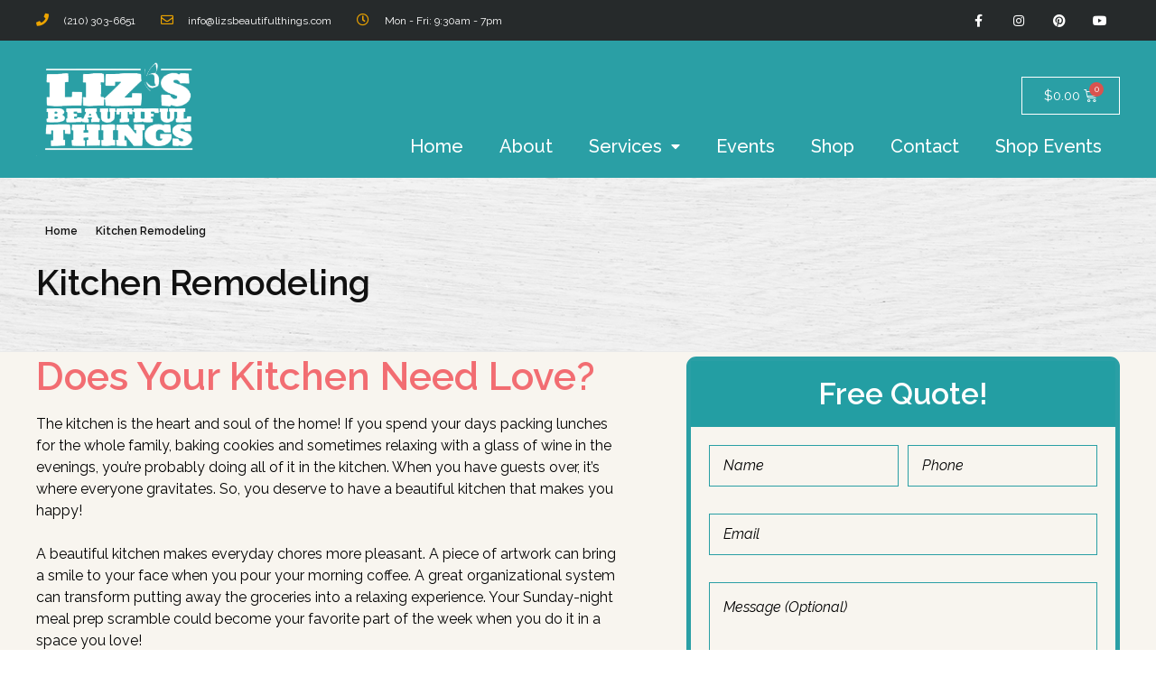

--- FILE ---
content_type: text/html; charset=UTF-8
request_url: https://www.lizsbeautifulthings.com/kitchen-remodeling/
body_size: 20520
content:
<!DOCTYPE html>
<!--[if IE 9 ]>   <html class="no-js oldie ie9 ie" lang="en-US" > <![endif]-->
<!--[if (gt IE 9)|!(IE)]><!--> <html class="no-js" lang="en-US" > <!--<![endif]-->
<head>
        <meta charset="UTF-8" >
        <meta http-equiv="X-UA-Compatible" content="IE=edge">
        <!-- devices setting -->
        <meta name="viewport"   content="initial-scale=1,user-scalable=no,width=device-width">

<!-- outputs by wp_head -->
<title>Kitchen Remodeling &#8211; Liz&#039;s Beautiful Things</title>
<meta name='robots' content='max-image-preview:large' />
	<style>img:is([sizes="auto" i], [sizes^="auto," i]) { contain-intrinsic-size: 3000px 1500px }</style>
	
            <script data-no-defer="1" data-ezscrex="false" data-cfasync="false" data-pagespeed-no-defer data-cookieconsent="ignore">
                const ctPublicFunctions = {"_ajax_nonce":"3f542da838","_rest_nonce":"248c8c2fc4","_ajax_url":"\/wp-admin\/admin-ajax.php","_rest_url":"https:\/\/www.lizsbeautifulthings.com\/wp-json\/","data__cookies_type":"none","data__ajax_type":"admin_ajax","text__wait_for_decoding":"Decoding the contact data, let us a few seconds to finish. Anti-Spam by CleanTalk","cookiePrefix":""}
            </script>
        
            <script data-no-defer="1" data-ezscrex="false" data-cfasync="false" data-pagespeed-no-defer data-cookieconsent="ignore">
                const ctPublic = {"_ajax_nonce":"3f542da838","settings__forms__check_internal":"0","settings__forms__check_external":"0","settings__forms__search_test":"1","blog_home":"https:\/\/www.lizsbeautifulthings.com\/","pixel__setting":"3","pixel__enabled":false,"pixel__url":"https:\/\/moderate6-v4.cleantalk.org\/pixel\/93ec2faa244cc492d799b75924f779b0.gif","data__email_check_before_post":"1","data__cookies_type":"none","data__key_is_ok":true,"data__visible_fields_required":true,"data__to_local_storage":{"apbct_cookies_test":"%7B%22cookies_names%22%3A%5B%22apbct_timestamp%22%2C%22apbct_site_landing_ts%22%5D%2C%22check_value%22%3A%22d128cde417a12c723b48294552aa15ed%22%7D","apbct_site_landing_ts":"1769712361","apbct_timestamp":"1769712361","apbct_urls":"{\"www.lizsbeautifulthings.com\/kitchen-remodeling\/\":[1769712361]}"},"wl_brandname":"Anti-Spam by CleanTalk","wl_brandname_short":"CleanTalk","ct_checkjs_key":679071229}
            </script>
        <link rel='dns-prefetch' href='//moderate.cleantalk.org' />
<link rel="alternate" type="application/rss+xml" title="Liz&#039;s Beautiful Things &raquo; Feed" href="https://www.lizsbeautifulthings.com/feed/" />
<link rel="alternate" type="application/rss+xml" title="Liz&#039;s Beautiful Things &raquo; Comments Feed" href="https://www.lizsbeautifulthings.com/comments/feed/" />
<script type="text/javascript">
/* <![CDATA[ */
window._wpemojiSettings = {"baseUrl":"https:\/\/s.w.org\/images\/core\/emoji\/16.0.1\/72x72\/","ext":".png","svgUrl":"https:\/\/s.w.org\/images\/core\/emoji\/16.0.1\/svg\/","svgExt":".svg","source":{"concatemoji":"https:\/\/www.lizsbeautifulthings.com\/wp-includes\/js\/wp-emoji-release.min.js?ver=6.8.3"}};
/*! This file is auto-generated */
!function(s,n){var o,i,e;function c(e){try{var t={supportTests:e,timestamp:(new Date).valueOf()};sessionStorage.setItem(o,JSON.stringify(t))}catch(e){}}function p(e,t,n){e.clearRect(0,0,e.canvas.width,e.canvas.height),e.fillText(t,0,0);var t=new Uint32Array(e.getImageData(0,0,e.canvas.width,e.canvas.height).data),a=(e.clearRect(0,0,e.canvas.width,e.canvas.height),e.fillText(n,0,0),new Uint32Array(e.getImageData(0,0,e.canvas.width,e.canvas.height).data));return t.every(function(e,t){return e===a[t]})}function u(e,t){e.clearRect(0,0,e.canvas.width,e.canvas.height),e.fillText(t,0,0);for(var n=e.getImageData(16,16,1,1),a=0;a<n.data.length;a++)if(0!==n.data[a])return!1;return!0}function f(e,t,n,a){switch(t){case"flag":return n(e,"\ud83c\udff3\ufe0f\u200d\u26a7\ufe0f","\ud83c\udff3\ufe0f\u200b\u26a7\ufe0f")?!1:!n(e,"\ud83c\udde8\ud83c\uddf6","\ud83c\udde8\u200b\ud83c\uddf6")&&!n(e,"\ud83c\udff4\udb40\udc67\udb40\udc62\udb40\udc65\udb40\udc6e\udb40\udc67\udb40\udc7f","\ud83c\udff4\u200b\udb40\udc67\u200b\udb40\udc62\u200b\udb40\udc65\u200b\udb40\udc6e\u200b\udb40\udc67\u200b\udb40\udc7f");case"emoji":return!a(e,"\ud83e\udedf")}return!1}function g(e,t,n,a){var r="undefined"!=typeof WorkerGlobalScope&&self instanceof WorkerGlobalScope?new OffscreenCanvas(300,150):s.createElement("canvas"),o=r.getContext("2d",{willReadFrequently:!0}),i=(o.textBaseline="top",o.font="600 32px Arial",{});return e.forEach(function(e){i[e]=t(o,e,n,a)}),i}function t(e){var t=s.createElement("script");t.src=e,t.defer=!0,s.head.appendChild(t)}"undefined"!=typeof Promise&&(o="wpEmojiSettingsSupports",i=["flag","emoji"],n.supports={everything:!0,everythingExceptFlag:!0},e=new Promise(function(e){s.addEventListener("DOMContentLoaded",e,{once:!0})}),new Promise(function(t){var n=function(){try{var e=JSON.parse(sessionStorage.getItem(o));if("object"==typeof e&&"number"==typeof e.timestamp&&(new Date).valueOf()<e.timestamp+604800&&"object"==typeof e.supportTests)return e.supportTests}catch(e){}return null}();if(!n){if("undefined"!=typeof Worker&&"undefined"!=typeof OffscreenCanvas&&"undefined"!=typeof URL&&URL.createObjectURL&&"undefined"!=typeof Blob)try{var e="postMessage("+g.toString()+"("+[JSON.stringify(i),f.toString(),p.toString(),u.toString()].join(",")+"));",a=new Blob([e],{type:"text/javascript"}),r=new Worker(URL.createObjectURL(a),{name:"wpTestEmojiSupports"});return void(r.onmessage=function(e){c(n=e.data),r.terminate(),t(n)})}catch(e){}c(n=g(i,f,p,u))}t(n)}).then(function(e){for(var t in e)n.supports[t]=e[t],n.supports.everything=n.supports.everything&&n.supports[t],"flag"!==t&&(n.supports.everythingExceptFlag=n.supports.everythingExceptFlag&&n.supports[t]);n.supports.everythingExceptFlag=n.supports.everythingExceptFlag&&!n.supports.flag,n.DOMReady=!1,n.readyCallback=function(){n.DOMReady=!0}}).then(function(){return e}).then(function(){var e;n.supports.everything||(n.readyCallback(),(e=n.source||{}).concatemoji?t(e.concatemoji):e.wpemoji&&e.twemoji&&(t(e.twemoji),t(e.wpemoji)))}))}((window,document),window._wpemojiSettings);
/* ]]> */
</script>
<style id='wp-emoji-styles-inline-css' type='text/css'>

	img.wp-smiley, img.emoji {
		display: inline !important;
		border: none !important;
		box-shadow: none !important;
		height: 1em !important;
		width: 1em !important;
		margin: 0 0.07em !important;
		vertical-align: -0.1em !important;
		background: none !important;
		padding: 0 !important;
	}
</style>
<link rel='stylesheet' id='wp-block-library-css' href='https://www.lizsbeautifulthings.com/wp-includes/css/dist/block-library/style.min.css?ver=6.8.3' type='text/css' media='all' />
<style id='classic-theme-styles-inline-css' type='text/css'>
/*! This file is auto-generated */
.wp-block-button__link{color:#fff;background-color:#32373c;border-radius:9999px;box-shadow:none;text-decoration:none;padding:calc(.667em + 2px) calc(1.333em + 2px);font-size:1.125em}.wp-block-file__button{background:#32373c;color:#fff;text-decoration:none}
</style>
<link rel='stylesheet' id='wc-block-style-css' href='https://www.lizsbeautifulthings.com/wp-content/plugins/woocommerce/packages/woocommerce-blocks/build/style.css?ver=2.5.14' type='text/css' media='all' />
<style id='global-styles-inline-css' type='text/css'>
:root{--wp--preset--aspect-ratio--square: 1;--wp--preset--aspect-ratio--4-3: 4/3;--wp--preset--aspect-ratio--3-4: 3/4;--wp--preset--aspect-ratio--3-2: 3/2;--wp--preset--aspect-ratio--2-3: 2/3;--wp--preset--aspect-ratio--16-9: 16/9;--wp--preset--aspect-ratio--9-16: 9/16;--wp--preset--color--black: #000000;--wp--preset--color--cyan-bluish-gray: #abb8c3;--wp--preset--color--white: #ffffff;--wp--preset--color--pale-pink: #f78da7;--wp--preset--color--vivid-red: #cf2e2e;--wp--preset--color--luminous-vivid-orange: #ff6900;--wp--preset--color--luminous-vivid-amber: #fcb900;--wp--preset--color--light-green-cyan: #7bdcb5;--wp--preset--color--vivid-green-cyan: #00d084;--wp--preset--color--pale-cyan-blue: #8ed1fc;--wp--preset--color--vivid-cyan-blue: #0693e3;--wp--preset--color--vivid-purple: #9b51e0;--wp--preset--gradient--vivid-cyan-blue-to-vivid-purple: linear-gradient(135deg,rgba(6,147,227,1) 0%,rgb(155,81,224) 100%);--wp--preset--gradient--light-green-cyan-to-vivid-green-cyan: linear-gradient(135deg,rgb(122,220,180) 0%,rgb(0,208,130) 100%);--wp--preset--gradient--luminous-vivid-amber-to-luminous-vivid-orange: linear-gradient(135deg,rgba(252,185,0,1) 0%,rgba(255,105,0,1) 100%);--wp--preset--gradient--luminous-vivid-orange-to-vivid-red: linear-gradient(135deg,rgba(255,105,0,1) 0%,rgb(207,46,46) 100%);--wp--preset--gradient--very-light-gray-to-cyan-bluish-gray: linear-gradient(135deg,rgb(238,238,238) 0%,rgb(169,184,195) 100%);--wp--preset--gradient--cool-to-warm-spectrum: linear-gradient(135deg,rgb(74,234,220) 0%,rgb(151,120,209) 20%,rgb(207,42,186) 40%,rgb(238,44,130) 60%,rgb(251,105,98) 80%,rgb(254,248,76) 100%);--wp--preset--gradient--blush-light-purple: linear-gradient(135deg,rgb(255,206,236) 0%,rgb(152,150,240) 100%);--wp--preset--gradient--blush-bordeaux: linear-gradient(135deg,rgb(254,205,165) 0%,rgb(254,45,45) 50%,rgb(107,0,62) 100%);--wp--preset--gradient--luminous-dusk: linear-gradient(135deg,rgb(255,203,112) 0%,rgb(199,81,192) 50%,rgb(65,88,208) 100%);--wp--preset--gradient--pale-ocean: linear-gradient(135deg,rgb(255,245,203) 0%,rgb(182,227,212) 50%,rgb(51,167,181) 100%);--wp--preset--gradient--electric-grass: linear-gradient(135deg,rgb(202,248,128) 0%,rgb(113,206,126) 100%);--wp--preset--gradient--midnight: linear-gradient(135deg,rgb(2,3,129) 0%,rgb(40,116,252) 100%);--wp--preset--font-size--small: 13px;--wp--preset--font-size--medium: 20px;--wp--preset--font-size--large: 36px;--wp--preset--font-size--x-large: 42px;--wp--preset--spacing--20: 0.44rem;--wp--preset--spacing--30: 0.67rem;--wp--preset--spacing--40: 1rem;--wp--preset--spacing--50: 1.5rem;--wp--preset--spacing--60: 2.25rem;--wp--preset--spacing--70: 3.38rem;--wp--preset--spacing--80: 5.06rem;--wp--preset--shadow--natural: 6px 6px 9px rgba(0, 0, 0, 0.2);--wp--preset--shadow--deep: 12px 12px 50px rgba(0, 0, 0, 0.4);--wp--preset--shadow--sharp: 6px 6px 0px rgba(0, 0, 0, 0.2);--wp--preset--shadow--outlined: 6px 6px 0px -3px rgba(255, 255, 255, 1), 6px 6px rgba(0, 0, 0, 1);--wp--preset--shadow--crisp: 6px 6px 0px rgba(0, 0, 0, 1);}:where(.is-layout-flex){gap: 0.5em;}:where(.is-layout-grid){gap: 0.5em;}body .is-layout-flex{display: flex;}.is-layout-flex{flex-wrap: wrap;align-items: center;}.is-layout-flex > :is(*, div){margin: 0;}body .is-layout-grid{display: grid;}.is-layout-grid > :is(*, div){margin: 0;}:where(.wp-block-columns.is-layout-flex){gap: 2em;}:where(.wp-block-columns.is-layout-grid){gap: 2em;}:where(.wp-block-post-template.is-layout-flex){gap: 1.25em;}:where(.wp-block-post-template.is-layout-grid){gap: 1.25em;}.has-black-color{color: var(--wp--preset--color--black) !important;}.has-cyan-bluish-gray-color{color: var(--wp--preset--color--cyan-bluish-gray) !important;}.has-white-color{color: var(--wp--preset--color--white) !important;}.has-pale-pink-color{color: var(--wp--preset--color--pale-pink) !important;}.has-vivid-red-color{color: var(--wp--preset--color--vivid-red) !important;}.has-luminous-vivid-orange-color{color: var(--wp--preset--color--luminous-vivid-orange) !important;}.has-luminous-vivid-amber-color{color: var(--wp--preset--color--luminous-vivid-amber) !important;}.has-light-green-cyan-color{color: var(--wp--preset--color--light-green-cyan) !important;}.has-vivid-green-cyan-color{color: var(--wp--preset--color--vivid-green-cyan) !important;}.has-pale-cyan-blue-color{color: var(--wp--preset--color--pale-cyan-blue) !important;}.has-vivid-cyan-blue-color{color: var(--wp--preset--color--vivid-cyan-blue) !important;}.has-vivid-purple-color{color: var(--wp--preset--color--vivid-purple) !important;}.has-black-background-color{background-color: var(--wp--preset--color--black) !important;}.has-cyan-bluish-gray-background-color{background-color: var(--wp--preset--color--cyan-bluish-gray) !important;}.has-white-background-color{background-color: var(--wp--preset--color--white) !important;}.has-pale-pink-background-color{background-color: var(--wp--preset--color--pale-pink) !important;}.has-vivid-red-background-color{background-color: var(--wp--preset--color--vivid-red) !important;}.has-luminous-vivid-orange-background-color{background-color: var(--wp--preset--color--luminous-vivid-orange) !important;}.has-luminous-vivid-amber-background-color{background-color: var(--wp--preset--color--luminous-vivid-amber) !important;}.has-light-green-cyan-background-color{background-color: var(--wp--preset--color--light-green-cyan) !important;}.has-vivid-green-cyan-background-color{background-color: var(--wp--preset--color--vivid-green-cyan) !important;}.has-pale-cyan-blue-background-color{background-color: var(--wp--preset--color--pale-cyan-blue) !important;}.has-vivid-cyan-blue-background-color{background-color: var(--wp--preset--color--vivid-cyan-blue) !important;}.has-vivid-purple-background-color{background-color: var(--wp--preset--color--vivid-purple) !important;}.has-black-border-color{border-color: var(--wp--preset--color--black) !important;}.has-cyan-bluish-gray-border-color{border-color: var(--wp--preset--color--cyan-bluish-gray) !important;}.has-white-border-color{border-color: var(--wp--preset--color--white) !important;}.has-pale-pink-border-color{border-color: var(--wp--preset--color--pale-pink) !important;}.has-vivid-red-border-color{border-color: var(--wp--preset--color--vivid-red) !important;}.has-luminous-vivid-orange-border-color{border-color: var(--wp--preset--color--luminous-vivid-orange) !important;}.has-luminous-vivid-amber-border-color{border-color: var(--wp--preset--color--luminous-vivid-amber) !important;}.has-light-green-cyan-border-color{border-color: var(--wp--preset--color--light-green-cyan) !important;}.has-vivid-green-cyan-border-color{border-color: var(--wp--preset--color--vivid-green-cyan) !important;}.has-pale-cyan-blue-border-color{border-color: var(--wp--preset--color--pale-cyan-blue) !important;}.has-vivid-cyan-blue-border-color{border-color: var(--wp--preset--color--vivid-cyan-blue) !important;}.has-vivid-purple-border-color{border-color: var(--wp--preset--color--vivid-purple) !important;}.has-vivid-cyan-blue-to-vivid-purple-gradient-background{background: var(--wp--preset--gradient--vivid-cyan-blue-to-vivid-purple) !important;}.has-light-green-cyan-to-vivid-green-cyan-gradient-background{background: var(--wp--preset--gradient--light-green-cyan-to-vivid-green-cyan) !important;}.has-luminous-vivid-amber-to-luminous-vivid-orange-gradient-background{background: var(--wp--preset--gradient--luminous-vivid-amber-to-luminous-vivid-orange) !important;}.has-luminous-vivid-orange-to-vivid-red-gradient-background{background: var(--wp--preset--gradient--luminous-vivid-orange-to-vivid-red) !important;}.has-very-light-gray-to-cyan-bluish-gray-gradient-background{background: var(--wp--preset--gradient--very-light-gray-to-cyan-bluish-gray) !important;}.has-cool-to-warm-spectrum-gradient-background{background: var(--wp--preset--gradient--cool-to-warm-spectrum) !important;}.has-blush-light-purple-gradient-background{background: var(--wp--preset--gradient--blush-light-purple) !important;}.has-blush-bordeaux-gradient-background{background: var(--wp--preset--gradient--blush-bordeaux) !important;}.has-luminous-dusk-gradient-background{background: var(--wp--preset--gradient--luminous-dusk) !important;}.has-pale-ocean-gradient-background{background: var(--wp--preset--gradient--pale-ocean) !important;}.has-electric-grass-gradient-background{background: var(--wp--preset--gradient--electric-grass) !important;}.has-midnight-gradient-background{background: var(--wp--preset--gradient--midnight) !important;}.has-small-font-size{font-size: var(--wp--preset--font-size--small) !important;}.has-medium-font-size{font-size: var(--wp--preset--font-size--medium) !important;}.has-large-font-size{font-size: var(--wp--preset--font-size--large) !important;}.has-x-large-font-size{font-size: var(--wp--preset--font-size--x-large) !important;}
:where(.wp-block-post-template.is-layout-flex){gap: 1.25em;}:where(.wp-block-post-template.is-layout-grid){gap: 1.25em;}
:where(.wp-block-columns.is-layout-flex){gap: 2em;}:where(.wp-block-columns.is-layout-grid){gap: 2em;}
:root :where(.wp-block-pullquote){font-size: 1.5em;line-height: 1.6;}
</style>
<link rel='stylesheet' id='ct_public_css-css' href='https://www.lizsbeautifulthings.com/wp-content/plugins/cleantalk-spam-protect/css/cleantalk-public.min.css?ver=6.18' type='text/css' media='all' />
<link rel='stylesheet' id='contact-form-7-css' href='https://www.lizsbeautifulthings.com/wp-content/plugins/contact-form-7/includes/css/styles.css?ver=5.1.7' type='text/css' media='all' />
<link rel='stylesheet' id='woocommerce-layout-css' href='https://www.lizsbeautifulthings.com/wp-content/plugins/woocommerce/assets/css/woocommerce-layout.css?ver=4.0.4' type='text/css' media='all' />
<link rel='stylesheet' id='woocommerce-smallscreen-css' href='https://www.lizsbeautifulthings.com/wp-content/plugins/woocommerce/assets/css/woocommerce-smallscreen.css?ver=4.0.4' type='text/css' media='only screen and (max-width: 768px)' />
<link rel='stylesheet' id='woocommerce-general-css' href='https://www.lizsbeautifulthings.com/wp-content/plugins/woocommerce/assets/css/woocommerce.css?ver=4.0.4' type='text/css' media='all' />
<style id='woocommerce-inline-inline-css' type='text/css'>
.woocommerce form .form-row .required { visibility: visible; }
</style>
<link rel='stylesheet' id='hfe-style-css' href='https://www.lizsbeautifulthings.com/wp-content/plugins/header-footer-elementor/assets/css/header-footer-elementor.css?ver=1.6.13' type='text/css' media='all' />
<link rel='stylesheet' id='jet-elements-css' href='https://www.lizsbeautifulthings.com/wp-content/plugins/jet-elements/assets/css/jet-elements.css?ver=2.2.14' type='text/css' media='all' />
<link rel='stylesheet' id='jet-elements-skin-css' href='https://www.lizsbeautifulthings.com/wp-content/plugins/jet-elements/assets/css/jet-elements-skin.css?ver=2.2.14' type='text/css' media='all' />
<link rel='stylesheet' id='elementor-icons-css' href='https://www.lizsbeautifulthings.com/wp-content/plugins/elementor/assets/lib/eicons/css/elementor-icons.min.css?ver=5.6.2' type='text/css' media='all' />
<link rel='stylesheet' id='elementor-animations-css' href='https://www.lizsbeautifulthings.com/wp-content/plugins/elementor/assets/lib/animations/animations.min.css?ver=2.9.8' type='text/css' media='all' />
<link rel='stylesheet' id='elementor-frontend-css' href='https://www.lizsbeautifulthings.com/wp-content/plugins/elementor/assets/css/frontend.min.css?ver=2.9.8' type='text/css' media='all' />
<link rel='stylesheet' id='elementor-pro-css' href='https://www.lizsbeautifulthings.com/wp-content/plugins/elementor-pro/assets/css/frontend.min.css?ver=2.9.3' type='text/css' media='all' />
<link rel='stylesheet' id='auxin-elementor-widgets-css' href='https://www.lizsbeautifulthings.com/wp-content/plugins/auxin-elements/admin/assets/css/elementor-widgets.css?ver=6.8.3' type='text/css' media='all' />
<link rel='stylesheet' id='mediaelement-css' href='https://www.lizsbeautifulthings.com/wp-includes/js/mediaelement/mediaelementplayer-legacy.min.css?ver=4.2.17' type='text/css' media='all' />
<link rel='stylesheet' id='wp-mediaelement-css' href='https://www.lizsbeautifulthings.com/wp-includes/js/mediaelement/wp-mediaelement.min.css?ver=6.8.3' type='text/css' media='all' />
<link rel='stylesheet' id='elementor-post-265-css' href='https://www.lizsbeautifulthings.com/wp-content/uploads/elementor/css/post-265.css?ver=1747247707' type='text/css' media='all' />
<link rel='stylesheet' id='font-awesome-5-all-css' href='https://www.lizsbeautifulthings.com/wp-content/plugins/elementor/assets/lib/font-awesome/css/all.min.css?ver=2.9.8' type='text/css' media='all' />
<link rel='stylesheet' id='font-awesome-4-shim-css' href='https://www.lizsbeautifulthings.com/wp-content/plugins/elementor/assets/lib/font-awesome/css/v4-shims.min.css?ver=2.9.8' type='text/css' media='all' />
<link rel='stylesheet' id='elementor-global-css' href='https://www.lizsbeautifulthings.com/wp-content/uploads/elementor/css/global.css?ver=1747247708' type='text/css' media='all' />
<link rel='stylesheet' id='elementor-post-152-css' href='https://www.lizsbeautifulthings.com/wp-content/uploads/elementor/css/post-152.css?ver=1747261392' type='text/css' media='all' />
<link rel='stylesheet' id='elementor-post-59-css' href='https://www.lizsbeautifulthings.com/wp-content/uploads/elementor/css/post-59.css?ver=1747247716' type='text/css' media='all' />
<link rel='stylesheet' id='elementor-post-118-css' href='https://www.lizsbeautifulthings.com/wp-content/uploads/elementor/css/post-118.css?ver=1747247708' type='text/css' media='all' />
<link rel='stylesheet' id='evrplus_public-css' href='https://www.lizsbeautifulthings.com/wp-content/plugins/wpeventplus/assets/front/evrplus_public_style_v2.css?ver=2.4.4' type='text/css' media='all' />
<link rel='stylesheet' id='evrplus_calendar-css' href='https://www.lizsbeautifulthings.com/wp-content/plugins/wpeventplus/assets/front/evrplus_calendar_v19.css?ver=2.4.4' type='text/css' media='all' />
<link rel='stylesheet' id='evrplus_pop_style-css' href='https://www.lizsbeautifulthings.com/wp-content/plugins/wpeventplus/assets/front/evrplus_pop_style_v1.css?ver=2.4.4' type='text/css' media='all' />
<link rel='stylesheet' id='evrplus_fancy_style-css' href='https://www.lizsbeautifulthings.com/wp-content/plugins/wpeventplus/assets/scripts/fancybox/jquery.fancybox-1.3.4.css?ver=2.4.4' type='text/css' media='all' />
<link rel='stylesheet' id='evrplus_colorbox_style-css' href='https://www.lizsbeautifulthings.com/wp-content/plugins/wpeventplus/assets/scripts/colorbox/css/colorbox.css?ver=2.4.4' type='text/css' media='all' />
<link rel='stylesheet' id='bootstrabCSS-css' href='https://www.lizsbeautifulthings.com/wp-content/plugins/wpeventplus/assets/front/bootstrap.css?ver=2.4.4' type='text/css' media='all' />
<link rel='stylesheet' id='custom-style-css' href='https://www.lizsbeautifulthings.com/wp-content/plugins/wpeventplus/assets/front/custom-style.css?ver=2.4.4' type='text/css' media='all' />
<link rel='stylesheet' id='eventplus-front-css' href='https://www.lizsbeautifulthings.com/wp-content/plugins/wpeventplus/assets/front/style.css?ver=2.4.4' type='text/css' media='all' />
<link rel='stylesheet' id='eventplus-responsive-css' href='https://www.lizsbeautifulthings.com/wp-content/plugins/wpeventplus/assets/front/responsive.css?ver=2.4.4' type='text/css' media='all' />
<link rel='stylesheet' id='woo-variation-swatches-css' href='https://www.lizsbeautifulthings.com/wp-content/plugins/woo-variation-swatches/assets/css/frontend.min.css?ver=1.1.19' type='text/css' media='all' />
<style id='woo-variation-swatches-inline-css' type='text/css'>
.variable-item:not(.radio-variable-item) { width : 30px; height : 30px; } .wvs-style-squared .button-variable-item { min-width : 30px; } .button-variable-item span { font-size : 16px; }
</style>
<link rel='stylesheet' id='woo-variation-swatches-theme-override-css' href='https://www.lizsbeautifulthings.com/wp-content/plugins/woo-variation-swatches/assets/css/wvs-theme-override.min.css?ver=1.1.19' type='text/css' media='all' />
<link rel='stylesheet' id='woo-variation-swatches-tooltip-css' href='https://www.lizsbeautifulthings.com/wp-content/plugins/woo-variation-swatches/assets/css/frontend-tooltip.min.css?ver=1.1.19' type='text/css' media='all' />
<link rel='stylesheet' id='auxin-base-css' href='https://www.lizsbeautifulthings.com/wp-content/themes/phlox-pro/css/base.css?ver=5.3.8' type='text/css' media='all' />
<link rel='stylesheet' id='auxin-front-icon-css' href='https://www.lizsbeautifulthings.com/wp-content/themes/phlox-pro/css/auxin-icon.css?ver=5.3.8' type='text/css' media='all' />
<link rel='stylesheet' id='auxin-main-css' href='https://www.lizsbeautifulthings.com/wp-content/themes/phlox-pro/css/main.css?ver=5.3.8' type='text/css' media='all' />
<link rel='stylesheet' id='auxin-third-party-css' href='https://www.lizsbeautifulthings.com/wp-content/themes/phlox-pro/css/other/third-party.css?ver=5.3.8' type='text/css' media='all' />
<link rel='stylesheet' id='auxin-custom-css' href='https://www.lizsbeautifulthings.com/wp-content/uploads/phlox-pro/custom.css?ver=2.3' type='text/css' media='all' />
<link rel='stylesheet' id='auxin-go-pricing-css' href='https://www.lizsbeautifulthings.com/wp-content/themes/phlox-pro/css/go-pricing.css?ver=5.3.8' type='text/css' media='all' />
<link rel='stylesheet' id='google-fonts-1-css' href='https://fonts.googleapis.com/css?family=Roboto%3A100%2C100italic%2C200%2C200italic%2C300%2C300italic%2C400%2C400italic%2C500%2C500italic%2C600%2C600italic%2C700%2C700italic%2C800%2C800italic%2C900%2C900italic%7CRaleway%3A100%2C100italic%2C200%2C200italic%2C300%2C300italic%2C400%2C400italic%2C500%2C500italic%2C600%2C600italic%2C700%2C700italic%2C800%2C800italic%2C900%2C900italic&#038;ver=6.8.3' type='text/css' media='all' />
<link rel='stylesheet' id='elementor-icons-shared-0-css' href='https://www.lizsbeautifulthings.com/wp-content/plugins/elementor/assets/lib/font-awesome/css/fontawesome.min.css?ver=5.12.0' type='text/css' media='all' />
<link rel='stylesheet' id='elementor-icons-fa-solid-css' href='https://www.lizsbeautifulthings.com/wp-content/plugins/elementor/assets/lib/font-awesome/css/solid.min.css?ver=5.12.0' type='text/css' media='all' />
<link rel='stylesheet' id='elementor-icons-fa-brands-css' href='https://www.lizsbeautifulthings.com/wp-content/plugins/elementor/assets/lib/font-awesome/css/brands.min.css?ver=5.12.0' type='text/css' media='all' />
<script type="text/template" id="tmpl-variation-template">
	<div class="woocommerce-variation-description">{{{ data.variation.variation_description }}}</div>
	<div class="woocommerce-variation-price">{{{ data.variation.price_html }}}</div>
	<div class="woocommerce-variation-availability">{{{ data.variation.availability_html }}}</div>
</script>
<script type="text/template" id="tmpl-unavailable-variation-template">
	<p>Sorry, this product is unavailable. Please choose a different combination.</p>
</script>
<script>if (document.location.protocol != "https:") {document.location = document.URL.replace(/^http:/i, "https:");}</script><script type="text/javascript" id="jquery-core-js-extra">
/* <![CDATA[ */
var auxin = {"ajax_url":"https:\/\/www.lizsbeautifulthings.com\/wp-admin\/admin-ajax.php","is_rtl":"","is_reponsive":"1","is_framed":"","frame_width":"20","wpml_lang":"en","uploadbaseurl":"https:\/\/www.lizsbeautifulthings.com\/wp-content\/uploads"};
/* ]]> */
</script>
<script type="text/javascript" id="jquery-core-js-before">
/* <![CDATA[ */
/* < ![CDATA[ */
function auxinNS(n){for(var e=n.split("."),a=window,i="",r=e.length,t=0;r>t;t++)"window"!=e[t]&&(i=e[t],a[i]=a[i]||{},a=a[i]);return a;}
/* ]]]]><![CDATA[> */
/* ]]> */
</script>
<script type="text/javascript" src="https://www.lizsbeautifulthings.com/wp-includes/js/jquery/jquery.min.js?ver=3.7.1" id="jquery-core-js"></script>
<script type="text/javascript" src="https://www.lizsbeautifulthings.com/wp-includes/js/jquery/jquery-migrate.min.js?ver=3.4.1" id="jquery-migrate-js"></script>
<script type="text/javascript" src="https://www.lizsbeautifulthings.com/wp-content/plugins/auxin-pro-tools/admin/assets/js/elementor/widgets.js?ver=1.2.5" id="auxin-elementor-pro-widgets-js"></script>
<script type="text/javascript" data-pagespeed-no-defer src="https://www.lizsbeautifulthings.com/wp-content/plugins/cleantalk-spam-protect/js/apbct-public-bundle.min.js?ver=6.18" id="ct_public_functions-js"></script>
<script type="text/javascript" src="https://moderate.cleantalk.org/ct-bot-detector-wrapper.js" id="ct_bot_detector-js"></script>
<script type="text/javascript" src="https://www.lizsbeautifulthings.com/wp-content/plugins/elementor/assets/lib/font-awesome/js/v4-shims.min.js?ver=2.9.8" id="font-awesome-4-shim-js"></script>
<script type="text/javascript" src="https://www.lizsbeautifulthings.com/wp-content/themes/phlox-pro/js/solo/modernizr-custom.min.js?ver=5.3.8" id="auxin-modernizr-js"></script>
<link rel="https://api.w.org/" href="https://www.lizsbeautifulthings.com/wp-json/" /><link rel="alternate" title="JSON" type="application/json" href="https://www.lizsbeautifulthings.com/wp-json/wp/v2/pages/152" /><link rel="EditURI" type="application/rsd+xml" title="RSD" href="https://www.lizsbeautifulthings.com/xmlrpc.php?rsd" />
<meta name="generator" content="WordPress 6.8.3" />
<meta name="generator" content="WooCommerce 4.0.4" />
<link rel="canonical" href="https://www.lizsbeautifulthings.com/kitchen-remodeling/" />
<link rel='shortlink' href='https://www.lizsbeautifulthings.com/?p=152' />
<link rel="alternate" title="oEmbed (JSON)" type="application/json+oembed" href="https://www.lizsbeautifulthings.com/wp-json/oembed/1.0/embed?url=https%3A%2F%2Fwww.lizsbeautifulthings.com%2Fkitchen-remodeling%2F" />
<link rel="alternate" title="oEmbed (XML)" type="text/xml+oembed" href="https://www.lizsbeautifulthings.com/wp-json/oembed/1.0/embed?url=https%3A%2F%2Fwww.lizsbeautifulthings.com%2Fkitchen-remodeling%2F&#038;format=xml" />
<!-- HFCM by 99 Robots - Snippet # 1: Facebook Pixel -->
<!-- Meta Pixel Code -->
<script>
!function(f,b,e,v,n,t,s)
{if(f.fbq)return;n=f.fbq=function(){n.callMethod?
n.callMethod.apply(n,arguments):n.queue.push(arguments)};
if(!f._fbq)f._fbq=n;n.push=n;n.loaded=!0;n.version='2.0';
n.queue=[];t=b.createElement(e);t.async=!0;
t.src=v;s=b.getElementsByTagName(e)[0];
s.parentNode.insertBefore(t,s)}(window, document,'script',
'https://connect.facebook.net/en_US/fbevents.js');
fbq('init', '940381733761951');
fbq('track', 'PageView');
</script>
<noscript><img height="1" width="1" style="display:none"
src="https://www.facebook.com/tr?id=940381733761951&ev=PageView&noscript=1"
/></noscript>
<!-- End Meta Pixel Code -->
<!-- /end HFCM by 99 Robots -->
<!--WPEventPlus 2.4.4-->    <meta name="title"       content="Kitchen Remodeling" />
    <meta name="description" content="Does Your Kitchen Need Love? The kitchen is the heart and soul of the home! If you spend your days packing lunches for the whole family, baking cookies and sometimes relaxing with a glass of wine in the evenings, you’re probably doing all of it in the kitchen. When you have guests over, it’s where [&hellip;]" />
    <!-- Chrome, Firefox OS and Opera -->
<meta name="theme-color" content="#1bb0ce" />
<!-- Windows Phone -->
<meta name="msapplication-navbutton-color" content="#1bb0ce" />
<!-- iOS Safari -->
<meta name="apple-mobile-web-app-capable" content="yes">
<meta name="apple-mobile-web-app-status-bar-style" content="black-translucent">

	<noscript><style>.woocommerce-product-gallery{ opacity: 1 !important; }</style></noscript>
	<link rel="icon" href="https://www.lizsbeautifulthings.com/wp-content/uploads/2020/12/cropped-favicon-L-1-32x32.png" sizes="32x32" />
<link rel="icon" href="https://www.lizsbeautifulthings.com/wp-content/uploads/2020/12/cropped-favicon-L-1-192x192.png" sizes="192x192" />
<link rel="apple-touch-icon" href="https://www.lizsbeautifulthings.com/wp-content/uploads/2020/12/cropped-favicon-L-1-180x180.png" />
<meta name="msapplication-TileImage" content="https://www.lizsbeautifulthings.com/wp-content/uploads/2020/12/cropped-favicon-L-1-270x270.png" />
		<style type="text/css" id="wp-custom-css">
			.extra-options tr th, .extra-options tr td {
    padding: 10px!important;
}
.extra-options tr .label {
    width: 58%!important;
}
[class^="variation-Iunderstand"],
.pick-up-warning + .label-tag {
	color: red;
}

#pickup_delivery_only_xxl,
#val_2022_conditions_21,
#val_2022_conditions_12,
#val_2022_conditions_17 {
	width: 15px !important;
	height: 15px !important;
}

[data-product_id="2477"] .extra-options .select2-container {
	width: 100% !important;
}


#select2-val_2022_conditions_03-results [id*="select2-val_2022_conditions_03"],
#select2-val_2022_conditions_05-results [id*="select2-val_2022_conditions_05"]{
	color: white !important;
}

#select2-val_2022_conditions_05-results [id*="ivory-silk"],
#select2-val_2022_conditions_05-results [id*="lime-green"] {
	color: black !important;
}
[id*="berry"].select2-results__option {
	background-color: #B22C4C !important;
}
[id*="lilac"].select2-results__option {
	background-color: #AD8ABA !important;
}
[id*="ivory"].select2-results__option {
	background-color: #DAD3C6 !important;
}
[id*="purple"].select2-results__option {
	background-color: #8871af !important;
}
[id*="yellow"].select2-results__option {
	background-color: #f0ca0d !important;
}
[id*="caribbean-blue"].select2-results__option{
	background-color: #90D1DB !important;
}
[id*="chocolate-brown"].select2-results__option{
	background-color: #744937 !important;
}
[id*="coral"].select2-results__option{
	background-color: #F5998A !important;
}
[id*="dark-blue"].select2-results__option{
	background-color: #008BCB !important;
}
[id*="goldenrod"].select2-results__option{
	background-color: #FECF65 !important;
}
[id*="gray"].select2-results__option{
	background-color: #CACFD1 !important;
}
[id*="green"].select2-results__option{
	background-color: #3B9664 !important;
}
[id*="ivory-silk"].select2-results__option{
	background-color: #F1E7B4 !important;
}
[id*="lime-green"].select2-results__option{
	background-color: #B5D450 !important;
}
[id*="mocha-brown"].select2-results__option{
	background-color: #CB9250 !important;
}
[id*="navy"].select2-results__option{
	background-color: #3B4888 !important;
}
[id*="orange"].select2-results__option{
	background-color: #FAAF53 !important;
}
[id*="black"].select2-results__option{
	background-color: #000000 !important;
}
[id*="pale-blue"].select2-results__option{
	background-color: #83C9EF !important;
}
[id*="pink"].select2-results__option{
	background-color: #F5BBCA !important;
}
[id*="purple-violet"].select2-results__option{
	background-color: #6A55A2 !important;
}
[id*="red"].select2-results__option{
	background-color: #E4565A !important;
}
[id*="robins-egg-blue"].select2-results__option{
	background-color: #4FC3EA !important;
}
[id*="rose"].select2-results__option{
	background-color: #F08AA7 !important;
}


.aux-content-top-margin .aux-primary {
    padding-top: 0;
}

.hentry .entry-content, .hentry .comment-body {
    margin-bottom: 0;
}

.hentry .entry-main {
    margin-bottom: 0;
}

/* FIXING ADD_TO_CART -KH */

.woocommerce-variation-add-to-cart {
	display: flex;
	flex-direction: column;
}

.woocommerce-variation-add-to-cart .quantity .qty {
	width: 100%;
	margin-bottom: 1em;
}

.woocommerce-variation-add-to-cart .single_add_to_cart_button {
	width: 100%;
	margin-left: 0px !important;
}

/* CF7 CSS */
.cf-container {
	display: -ms-flexbox;
	display: flex;
	-ms-flex-wrap: wrap;
	flex-wrap: wrap;
	margin-right: -5px;
	margin-left: -5px;
}
.cf-col-1, .cf-col-2, .cf-col-3, .cf-col-4, .cf-col-5, .cf-col-6, .cf-col-7, .cf-col-8, .cf-col-9, .cf-col-10, .cf-col-11, .cf-col-12 {
	position: relative;
	width: 100%;
	min-height: 1px;
	padding-right: 5px;
	padding-left: 5px;
}
@media ( min-width: 576px ) {
	.cf-col-1 {
		-ms-flex: 0 0 8.333333%;
		flex: 0 0 8.333333%;
		max-width: 8.333333%;
	}
	.cf-push-1 { margin-left: 8.333333%; }
	.cf-col-2 {
		-ms-flex: 0 0 16.66667%;
		flex: 0 0 16.66667%;
		max-width: 16.66667%;
	}
	.cf-push-2 { margin-left: 16.66667%; }
	.cf-col-3 {
		-ms-flex: 0 0 25%;
		flex: 0 0 25%;
		max-width: 25%;
	}
	.cf-push-3 { margin-left: 25%; }
	.cf-col-4 {
		-ms-flex: 0 0 33.33333%;
		flex: 0 0 33.33333%;
		max-width: 33.33333%;
	}
	.cf-push-4 { margin-left: 33.33333%; }
	.cf-col-5 {
		-ms-flex: 0 0 41.66667%;
		flex: 0 0 41.66667%;
		max-width: 41.66667%;
	}
	.cf-push-5 { margin-left: 41.66667%; }
	.cf-col-6 {
		-ms-flex: 0 0 50%;
		flex: 0 0 50%;
		max-width: 50%;
	}
	.cf-push-6 { margin-left: 50%; }
	.cf-col-7 {
		-ms-flex: 0 0 58.33333%;
		flex: 0 0 58.33333%;
		max-width: 58.33333%;
	}
	.cf-push-7 { margin-left: 58.33333%; }
	.cf-col-8 {
		-ms-flex: 0 0 66.66667%;
		flex: 0 0 66.66667%;
		max-width: 66.66667%;
	}
	.cf-push-8 { margin-left: 66.66667%; }
	.cf-col-9 {
		-ms-flex: 0 0 75%;
		flex: 0 0 75%;
		max-width: 75%;
	}
	.cf-push-9 { margin-left: 75%; }
	.cf-col-10 {
		-ms-flex: 0 0 83.33333%;
		flex: 0 0 83.33333%;
		max-width: 83.33333%;
	}
	.cf-push-10 { margin-left: 83.33333%; }
	.cf-col-11 {
		-ms-flex: 0 0 91.66667%;
		flex: 0 0 91.66667%;
		max-width: 91.66667%;
	}
	.cf-push-11 { margin-left: 91.66667%; }
	.cf-col-12 {
		-ms-flex: 0 0 100%;
		flex: 0 0 100%;
		max-width: 100%;
	}
}
/* END CF7 CSS */


.events-plus-2	.event-single {
    margin: 30px 0px;
}

.woocommerce a.button.alt{
	background-color: #eca400;
}
@media only screen and (min-width: 768px) {
.elementor-nav-menu__container{
	width:100%!important;
	left:0px!important;
}
.elementor-nav-menu a{
	font-size:20px!important;
	padding: 25px 20px!important;
}
}
.variations tr td select{
	padding: 0px 20px!important;
}
@media all and (-ms-high-contrast:none)
    {
			.elementor-products-columns-4 ul.products{
display:-ms-flex-box;
    display:flex;
justify-content:space-between;
-ms-flex-direction:row;
width:100%;
-ms-flex-wrap:wrap;
    }
			.elementor-products-columns-4 ul.products li.product{
				width:23%!important;
				padding:10px!important;
				margin-bottom:20px!important;
				
			}
}
.x-nav-wrap.desktop .x-btn-navbar-woocommerce {
	width: 150px;
}

/* after activation of woo swatches variation, corrected the original style of product variation dropdown */

.woo-variation-swatches.woocommerce .product.elementor table.variations td.value:not(.woo-variation-items-wrapper):before {
    display: block !important;
}

.variable-item.button-variable-item.button-variable-item-i-understand-this-product-is-not-available-to-be-shipped-and-is-pick-up-only {
	height: auto;
}

/* edit dropdown z-index it shows up in from of quick order display */
.wp-admin.woocommerce-page.post-type-shop_order #posts-filter .tablenav.top .select2-container {
	z-index: 99;
}

/* EVENT FIELD REQUIRED -KH */

.hide-button {
	display: none !important;
}

#eventplus_attendee_form_confirm .hide-after-submit {
	display: none;
}

/* EVENT HIDE ONE ATTENDEE -KH */
.elementor-page-259 select[name="PROD_34-51_100.00"] option[value="1"] {
	display: none;
}

/* SIGN CHART */
.elementor-button-link {
	background-color: white;
	border: 3px solid #1bb0ce;
}		</style>
		<!-- end wp_head -->
	
</head>


<body data-rsssl=1 class="wp-singular page-template-default page page-id-152 wp-custom-logo wp-theme-phlox-pro theme-phlox-pro woocommerce-no-js _auxels auxin-pro ehf-template-phlox-pro ehf-stylesheet-phlox-pro yith-wcan-free woo-variation-swatches wvs-theme-phlox-pro wvs-theme-child-phlox-pro wvs-style-squared wvs-attr-behavior-blur wvs-tooltip wvs-css elementor-default elementor-kit-1814 elementor-page elementor-page-152 phlox-pro aux-dom-unready aux-full-width aux-resp aux-hd aux-top-sticky  aux-page-animation-off"  data-framed="">


<div id="inner-body">

		<div data-elementor-type="header" data-elementor-id="59" class="elementor elementor-59 elementor-location-header" data-elementor-settings="[]">
		<div class="elementor-inner">
			<div class="elementor-section-wrap">
						<section class="elementor-element elementor-element-1661c8a0 elementor-section-height-min-height elementor-section-content-middle elementor-section-boxed elementor-section-height-default elementor-section-items-middle elementor-section elementor-top-section" data-id="1661c8a0" data-element_type="section" data-settings="{&quot;background_background&quot;:&quot;classic&quot;}">
						<div class="elementor-container elementor-column-gap-no">
				<div class="elementor-row">
				<div class="aux-parallax-section elementor-element elementor-element-452b5dd1 elementor-column elementor-col-50 elementor-top-column" data-id="452b5dd1" data-element_type="column">
			<div class="elementor-column-wrap  elementor-element-populated">
					<div class="elementor-widget-wrap">
				<div class="elementor-element elementor-element-c30170b elementor-icon-list--layout-inline elementor-mobile-align-center elementor-hidden-phone elementor-widget elementor-widget-icon-list" data-id="c30170b" data-element_type="widget" data-widget_type="icon-list.default">
				<div class="elementor-widget-container">
					<ul class="elementor-icon-list-items elementor-inline-items">
							<li class="elementor-icon-list-item" >
					<a href="tel:2103036651">						<span class="elementor-icon-list-icon">
																<i class="fa fa-phone" aria-hidden="true"></i>
													</span>
										<span class="elementor-icon-list-text"> (210) 303-6651</span>
											</a>
									</li>
								<li class="elementor-icon-list-item" >
											<span class="elementor-icon-list-icon">
																<i class="fa fa-envelope-o" aria-hidden="true"></i>
													</span>
										<span class="elementor-icon-list-text">info@lizsbeautifulthings.com</span>
									</li>
								<li class="elementor-icon-list-item" >
											<span class="elementor-icon-list-icon">
																<i class="fa fa-clock-o" aria-hidden="true"></i>
													</span>
										<span class="elementor-icon-list-text">Mon - Fri: 9:30am - 7pm</span>
									</li>
						</ul>
				</div>
				</div>
						</div>
			</div>
		</div>
				<div class="aux-parallax-section elementor-element elementor-element-1d98e6d6 elementor-column elementor-col-50 elementor-top-column" data-id="1d98e6d6" data-element_type="column">
			<div class="elementor-column-wrap  elementor-element-populated">
					<div class="elementor-widget-wrap">
				<div class="elementor-element elementor-element-1da61e7f elementor-shape-square elementor-widget elementor-widget-social-icons" data-id="1da61e7f" data-element_type="widget" data-widget_type="social-icons.default">
				<div class="elementor-widget-container">
					<div class="elementor-social-icons-wrapper">
							<a class="elementor-icon elementor-social-icon elementor-social-icon-facebook elementor-repeater-item-5646027" href="https://www.facebook.com/lizsbeautifulthingsLLC/" target="_blank">
					<span class="elementor-screen-only">Facebook</span>
											<i class="fa fa-facebook"></i>
									</a>
							<a class="elementor-icon elementor-social-icon elementor-social-icon-instagram elementor-repeater-item-1f4eaaa" href="https://www.instagram.com/lizsbeautifulthings/" target="_blank">
					<span class="elementor-screen-only">Instagram</span>
											<i class="fa fa-instagram"></i>
									</a>
							<a class="elementor-icon elementor-social-icon elementor-social-icon-pinterest elementor-repeater-item-4b27cd1" href="https://www.pinterest.com/etienda/lizs-beautiful-things/" target="_blank">
					<span class="elementor-screen-only">Pinterest</span>
											<i class="fa fa-pinterest"></i>
									</a>
							<a class="elementor-icon elementor-social-icon elementor-social-icon-youtube elementor-repeater-item-41b2d60" href="https://www.youtube.com/channel/UCMHqwqapCKbyTXjBqH2HWIQ" target="_blank">
					<span class="elementor-screen-only">Youtube</span>
											<i class="fa fa-youtube"></i>
									</a>
					</div>
				</div>
				</div>
						</div>
			</div>
		</div>
						</div>
			</div>
		</section>
				<section class="elementor-element elementor-element-a34b7d7 elementor-section-content-middle elementor-section-stretched elementor-section-boxed elementor-section-height-default elementor-section-height-default elementor-section elementor-top-section" data-id="a34b7d7" data-element_type="section" data-settings="{&quot;background_background&quot;:&quot;classic&quot;,&quot;stretch_section&quot;:&quot;section-stretched&quot;}">
						<div class="elementor-container elementor-column-gap-no">
				<div class="elementor-row">
				<div class="aux-parallax-section elementor-element elementor-element-097e563 elementor-column elementor-col-50 elementor-top-column" data-id="097e563" data-element_type="column">
			<div class="elementor-column-wrap  elementor-element-populated">
					<div class="elementor-widget-wrap">
				<div class="elementor-element elementor-element-ba47722 elementor-widget elementor-widget-theme-site-logo elementor-widget-image" data-id="ba47722" data-element_type="widget" data-widget_type="theme-site-logo.default">
				<div class="elementor-widget-container">
					<div class="elementor-image">
											<a href="https://www.lizsbeautifulthings.com">
							<img width="296" height="170" src="https://www.lizsbeautifulthings.com/wp-content/uploads/2019/02/cropped-lizlogo1-min.png" class="attachment-full size-full" alt="" decoding="async" fetchpriority="high" />								</a>
											</div>
				</div>
				</div>
						</div>
			</div>
		</div>
				<div class="aux-parallax-section elementor-element elementor-element-7dd7a19 elementor-column elementor-col-50 elementor-top-column" data-id="7dd7a19" data-element_type="column">
			<div class="elementor-column-wrap  elementor-element-populated">
					<div class="elementor-widget-wrap">
				<div class="elementor-element elementor-element-8cd44e9 toggle-icon--cart-medium elementor-menu-cart--items-indicator-bubble elementor-menu-cart--show-subtotal-yes elementor-menu-cart--show-divider-yes elementor-menu-cart--show-remove-button-yes elementor-menu-cart--buttons-inline elementor-widget elementor-widget-woocommerce-menu-cart" data-id="8cd44e9" data-element_type="widget" data-widget_type="woocommerce-menu-cart.default">
				<div class="elementor-widget-container">
					<div class="elementor-menu-cart__wrapper">
						<div class="elementor-menu-cart__container elementor-lightbox" aria-expanded="false">
				<div class="elementor-menu-cart__main" aria-expanded="false">
					<div class="elementor-menu-cart__close-button"></div>
					<div class="widget_shopping_cart_content"></div>
				</div>
			</div>
						<div class="elementor-menu-cart__toggle elementor-button-wrapper">
			<a id="elementor-menu-cart__toggle_button" href="#" class="elementor-button elementor-size-sm">
				<span class="elementor-button-text"><span class="woocommerce-Price-amount amount"><span class="woocommerce-Price-currencySymbol">&#36;</span>0.00</span></span>
				<span class="elementor-button-icon" data-counter="0">
					<i class="eicon" aria-hidden="true"></i>
					<span class="elementor-screen-only">Cart</span>
				</span>
			</a>
		</div>

								</div> <!-- close elementor-menu-cart__wrapper -->
				</div>
				</div>
				<div class="elementor-element elementor-element-9edb96d elementor-nav-menu__align-right elementor-nav-menu--stretch elementor-nav-menu__text-align-center elementor-nav-menu--indicator-classic elementor-nav-menu--dropdown-tablet elementor-nav-menu--toggle elementor-nav-menu--burger elementor-widget elementor-widget-nav-menu" data-id="9edb96d" data-element_type="widget" data-settings="{&quot;full_width&quot;:&quot;stretch&quot;,&quot;layout&quot;:&quot;horizontal&quot;,&quot;toggle&quot;:&quot;burger&quot;}" data-widget_type="nav-menu.default">
				<div class="elementor-widget-container">
						<nav role="navigation" class="elementor-nav-menu--main elementor-nav-menu__container elementor-nav-menu--layout-horizontal e--pointer-text e--animation-grow"><!-- start master menu -->
<ul id="menu-1-9edb96d" class="elementor-nav-menu"><li class="menu-item menu-item-type-post_type menu-item-object-page menu-item-home menu-item-749"><a href="https://www.lizsbeautifulthings.com/" class="elementor-item">Home</a></li>
<li class="menu-item menu-item-type-post_type menu-item-object-page menu-item-631"><a href="https://www.lizsbeautifulthings.com/about/" class="elementor-item">About</a></li>
<li class="menu-item menu-item-type-custom menu-item-object-custom current-menu-ancestor current-menu-parent menu-item-has-children menu-item-154"><a href="#" class="elementor-item elementor-item-anchor">Services</a>
<ul class="sub-menu elementor-nav-menu--dropdown">
	<li class="menu-item menu-item-type-post_type menu-item-object-page current-menu-item page_item page-item-152 current_page_item menu-item-155"><a href="https://www.lizsbeautifulthings.com/kitchen-remodeling/" aria-current="page" class="elementor-sub-item elementor-item-active">Kitchen Remodeling</a></li>
	<li class="menu-item menu-item-type-post_type menu-item-object-page menu-item-156"><a href="https://www.lizsbeautifulthings.com/cabinet-refinishing/" class="elementor-sub-item">Cabinet Refinishing</a></li>
</ul>
</li>
<li class="menu-item menu-item-type-post_type menu-item-object-page menu-item-41"><a href="https://www.lizsbeautifulthings.com/events/" class="elementor-item">Events</a></li>
<li class="menu-item menu-item-type-post_type menu-item-object-page menu-item-42"><a href="https://www.lizsbeautifulthings.com/shop/" class="elementor-item">Shop</a></li>
<li class="menu-item menu-item-type-post_type menu-item-object-page menu-item-630"><a href="https://www.lizsbeautifulthings.com/contact/" class="elementor-item">Contact</a></li>
<li class="menu-item menu-item-type-custom menu-item-object-custom menu-item-4107"><a href="https://lizsbeautifulevents.com/" class="elementor-item">Shop Events</a></li>
</ul>
<!-- end master menu -->
</nav>
					<div class="elementor-menu-toggle" role="button" tabindex="0" aria-label="Menu Toggle" aria-expanded="false">
			<i class="eicon-menu-bar" aria-hidden="true"></i>
			<span class="elementor-screen-only">Menu</span>
		</div>
			<nav class="elementor-nav-menu--dropdown elementor-nav-menu__container" role="navigation" aria-hidden="true"><!-- start master menu -->
<ul id="menu-2-9edb96d" class="elementor-nav-menu"><li class="menu-item menu-item-type-post_type menu-item-object-page menu-item-home menu-item-749"><a href="https://www.lizsbeautifulthings.com/" class="elementor-item">Home</a></li>
<li class="menu-item menu-item-type-post_type menu-item-object-page menu-item-631"><a href="https://www.lizsbeautifulthings.com/about/" class="elementor-item">About</a></li>
<li class="menu-item menu-item-type-custom menu-item-object-custom current-menu-ancestor current-menu-parent menu-item-has-children menu-item-154"><a href="#" class="elementor-item elementor-item-anchor">Services</a>
<ul class="sub-menu elementor-nav-menu--dropdown">
	<li class="menu-item menu-item-type-post_type menu-item-object-page current-menu-item page_item page-item-152 current_page_item menu-item-155"><a href="https://www.lizsbeautifulthings.com/kitchen-remodeling/" aria-current="page" class="elementor-sub-item elementor-item-active">Kitchen Remodeling</a></li>
	<li class="menu-item menu-item-type-post_type menu-item-object-page menu-item-156"><a href="https://www.lizsbeautifulthings.com/cabinet-refinishing/" class="elementor-sub-item">Cabinet Refinishing</a></li>
</ul>
</li>
<li class="menu-item menu-item-type-post_type menu-item-object-page menu-item-41"><a href="https://www.lizsbeautifulthings.com/events/" class="elementor-item">Events</a></li>
<li class="menu-item menu-item-type-post_type menu-item-object-page menu-item-42"><a href="https://www.lizsbeautifulthings.com/shop/" class="elementor-item">Shop</a></li>
<li class="menu-item menu-item-type-post_type menu-item-object-page menu-item-630"><a href="https://www.lizsbeautifulthings.com/contact/" class="elementor-item">Contact</a></li>
<li class="menu-item menu-item-type-custom menu-item-object-custom menu-item-4107"><a href="https://lizsbeautifulevents.com/" class="elementor-item">Shop Events</a></li>
</ul>
<!-- end master menu -->
</nav>
				</div>
				</div>
						</div>
			</div>
		</div>
						</div>
			</div>
		</section>
					</div>
		</div>
		</div>
		        <header id="site-title" class="page-title-section">

            <div class="page-header aux-wrapper aux-auto-height aux-boxed-container aux-left aux-top aux-dark" style="display:block; "   >

                <div class="aux-meida-bg-holder aux-video-box aux-parallax" data-fill="fill" data-parallax-depth="0.5" data-parallax-origin="top" style="background-image: url(https://www.lizsbeautifulthings.com/wp-content/uploads/2019/02/new2whitewashwood.jpg); " ><img src="https://www.lizsbeautifulthings.com/wp-content/uploads/2019/02/new2whitewashwood.jpg" alt="" />
</div>
                <div class="aux-container" >

                    <p class="aux-breadcrumbs"><span class="aux-breadcrumb-sep breadcrumb-icon chevron-right-1"></span><span><a href="https://www.lizsbeautifulthings.com" title="Home">Home</a></span><span class="aux-breadcrumb-sep breadcrumb-icon chevron-right-1"></span><span>Kitchen Remodeling</span></p>

                                        <div class="aux-page-title-entry">
                                            <div class="aux-page-title-box">
                                                <section class="page-title-group" >
                                                                <h1 class="page-title">Kitchen Remodeling</h1>
                                                            </section>

                                                    </div>
                    </div><!-- end title entry -->
                                    </div>

                
            </div><!-- end page header -->
        </header> <!-- end page header -->
        
    <main id="main" class="aux-main aux-territory  aux-single aux-page aux-full-container aux-content-top-margin no-sidebar aux-sidebar-style-border aux-user-entry" >
        <div class="aux-wrapper">
            <div class="aux-container aux-fold">

                <div id="primary" class="aux-primary" >
                    <div class="content" role="main"  >

                        
                
                        
                        <article id="post-152" class="post-152 page type-page status-publish hentry">

                            <div class="entry-main">

                                <div class="entry-content">

                                    		<div data-elementor-type="wp-post" data-elementor-id="152" class="elementor elementor-152 elementor-bc-flex-widget" data-elementor-settings="[]">
			<div class="elementor-inner">
				<div class="elementor-section-wrap">
							<section class="elementor-element elementor-element-73db822d elementor-section-height-min-height elementor-section-content-middle elementor-section-stretched elementor-section-boxed elementor-section-height-default elementor-section-items-middle elementor-section elementor-top-section" data-id="73db822d" data-element_type="section" data-settings="{&quot;background_background&quot;:&quot;classic&quot;,&quot;stretch_section&quot;:&quot;section-stretched&quot;}">
							<div class="elementor-background-overlay"></div>
							<div class="elementor-container elementor-column-gap-no">
				<div class="elementor-row">
				<div class="aux-parallax-section elementor-element elementor-element-4bbdea68 aux-appear-watch-animation aux-fade-in-up-2 elementor-column elementor-col-50 elementor-top-column" data-id="4bbdea68" data-element_type="column">
			<div class="elementor-column-wrap  elementor-element-populated">
					<div class="elementor-widget-wrap">
				<div class="elementor-element elementor-element-c897d4a elementor-widget elementor-widget-heading" data-id="c897d4a" data-element_type="widget" data-widget_type="heading.default">
				<div class="elementor-widget-container">
			<h1 class="elementor-heading-title elementor-size-default">Does Your Kitchen Need Love? </h1>		</div>
				</div>
				<div class="elementor-element elementor-element-6700e52 elementor-widget elementor-widget-text-editor" data-id="6700e52" data-element_type="widget" data-widget_type="text-editor.default">
				<div class="elementor-widget-container">
					<div class="elementor-text-editor elementor-clearfix">The kitchen is the heart and soul of the home! If you spend your days packing lunches for the whole family, baking cookies and sometimes relaxing with a glass of wine in the evenings, you’re probably doing all of it in the kitchen. When you have guests over, it’s where everyone gravitates. So, you deserve to have a beautiful kitchen that makes you happy!
<br><br>
A beautiful kitchen makes everyday chores more pleasant. A piece of artwork can bring a smile to your face when you pour your morning coffee. A great organizational system can transform putting away the groceries into a relaxing experience. Your Sunday-night meal prep scramble could become your favorite part of the week when you do it in a space you love! 
<br><br>
I love working on San Antonio kitchens because I believe that the kitchen is always the heart of the home. We all eat, and sustaining our families is one of the most loving things that we do. When you make that a pleasant experience, I believe that the love goes right into the food, and into the hearts of your loved ones. 
<br><br>
Check out some of the amazing transformations I’ve done in the past. 

</div>
				</div>
				</div>
						</div>
			</div>
		</div>
				<div class="aux-parallax-section elementor-element elementor-element-4906ec2b aux-appear-watch-animation aux-fade-in-right-2 elementor-column elementor-col-50 elementor-top-column" data-id="4906ec2b" data-element_type="column" data-settings="{&quot;background_background&quot;:&quot;classic&quot;}">
			<div class="elementor-column-wrap  elementor-element-populated">
					<div class="elementor-widget-wrap">
				<div class="elementor-element elementor-element-41948a2 elementor-widget elementor-widget-heading" data-id="41948a2" data-element_type="widget" data-widget_type="heading.default">
				<div class="elementor-widget-container">
			<h2 class="elementor-heading-title elementor-size-default">Free Quote!</h2>		</div>
				</div>
				<div class="elementor-element elementor-element-6528e01 elementor-widget elementor-widget-contact-form-7" data-id="6528e01" data-element_type="widget" data-widget_type="contact-form-7.default">
				<div class="elementor-widget-container">
			<div class="elementor-contact-form-7 jet-elements"><div role="form" class="wpcf7" id="wpcf7-f295-p152-o1" lang="en-US" dir="ltr">
<div class="screen-reader-response"></div>
<form action="/kitchen-remodeling/#wpcf7-f295-p152-o1" method="post" class="wpcf7-form" novalidate="novalidate">
<div style="display: none;">
<input type="hidden" name="_wpcf7" value="295" />
<input type="hidden" name="_wpcf7_version" value="5.1.7" />
<input type="hidden" name="_wpcf7_locale" value="en_US" />
<input type="hidden" name="_wpcf7_unit_tag" value="wpcf7-f295-p152-o1" />
<input type="hidden" name="_wpcf7_container_post" value="152" />
</div>
<div class="cf-container">
<div class="cf-col-6"><span class="wpcf7-form-control-wrap your-name-top"><input type="text" name="your-name-top" value="" size="40" class="wpcf7-form-control wpcf7-text" aria-invalid="false" placeholder="Name" /></span></div>
<div class="cf-col-6"><span class="wpcf7-form-control-wrap your-phone-top"><input type="text" name="your-phone-top" value="" size="40" class="wpcf7-form-control wpcf7-text" aria-invalid="false" placeholder="Phone" /></span></div>
<div class="cf-col-12"><span class="wpcf7-form-control-wrap your-email-top"><input type="email" name="your-email-top" value="" size="40" class="wpcf7-form-control wpcf7-text wpcf7-email wpcf7-validates-as-email" aria-invalid="false" placeholder="Email" /></span></div>
<div class="cf-col-12"><span class="wpcf7-form-control-wrap your-message-top"><textarea name="your-message-top" cols="40" rows="10" class="wpcf7-form-control wpcf7-textarea" aria-invalid="false" placeholder="Message (Optional)"></textarea></span></div>
<div class="cf-col-3"><input type="submit" value="Send" class="wpcf7-form-control wpcf7-submit" /></div>
</div>
<input type="hidden" id="ct_checkjs_cf7_c45147dee729311ef5b5c3003946c48f" name="ct_checkjs_cf7" value="0" /><script >setTimeout(function(){var ct_input_name = "ct_checkjs_cf7_c45147dee729311ef5b5c3003946c48f";if (document.getElementById(ct_input_name) !== null) {var ct_input_value = document.getElementById(ct_input_name).value;document.getElementById(ct_input_name).value = document.getElementById(ct_input_name).value.replace(ct_input_value, '679071229');}}, 1000);</script><label class="apbct_special_field" id="apbct_label_id82966" for="apbct__email_id__wp_contact_form_7_82966">82966</label><input 
        id="apbct__email_id__wp_contact_form_7_82966" 
        class="apbct_special_field apbct__email_id__wp_contact_form_7"
        autocomplete="off" 
        name="apbct__email_id__wp_contact_form_7_82966"  
        type="text" 
        value="82966" 
        size="30" 
        apbct_event_id="82966"
        maxlength="200" 
    /><input 
        id="apbct_event_id"
        class="apbct_special_field"
        name="apbct_event_id"
        type="hidden" 
        value="82966" 
            /><div class="wpcf7-response-output wpcf7-display-none"></div></form></div></div>		</div>
				</div>
						</div>
			</div>
		</div>
						</div>
			</div>
		</section>
				<section class="elementor-element elementor-element-38611f25 elementor-section-full_width elementor-section-stretched elementor-section-height-min-height elementor-section-height-default elementor-section-items-middle elementor-section elementor-top-section" data-id="38611f25" data-element_type="section" data-settings="{&quot;stretch_section&quot;:&quot;section-stretched&quot;,&quot;background_background&quot;:&quot;classic&quot;,&quot;shape_divider_bottom&quot;:&quot;opacity-tilt&quot;}">
					<div class="elementor-shape elementor-shape-bottom" data-negative="false">
			<svg xmlns="http://www.w3.org/2000/svg" viewBox="0 0 2600 131.1" preserveAspectRatio="none">
	<path class="elementor-shape-fill" d="M0 0L2600 0 2600 69.1 0 0z"/>
	<path class="elementor-shape-fill" style="opacity:0.5" d="M0 0L2600 0 2600 69.1 0 69.1z"/>
	<path class="elementor-shape-fill" style="opacity:0.25" d="M2600 0L0 0 0 130.1 2600 69.1z"/>
</svg>		</div>
					<div class="elementor-container elementor-column-gap-no">
				<div class="elementor-row">
				<div class="aux-parallax-section elementor-element elementor-element-30d0b484 elementor-column elementor-col-100 elementor-top-column" data-id="30d0b484" data-element_type="column">
			<div class="elementor-column-wrap  elementor-element-populated">
					<div class="elementor-widget-wrap">
				<div class="elementor-element elementor-element-20ac455a aux-appear-watch-animation aux-fade-in-up-2 elementor-widget elementor-widget-jet-images-layout" data-id="20ac455a" data-element_type="widget" data-widget_type="jet-images-layout.default">
				<div class="elementor-widget-container">
			<div class="elementor-jet-images-layout jet-elements">
<div class="jet-images-layout layout-type-grid" data-settings='{"layoutType":"grid","columns":"5","columnsTablet":"2","columnsMobile":"1","justifyHeight":185}'>
	<div class="jet-images-layout__list col-row disable-cols-gap disable-rows-gap column-desktop-5 column-tablet-2 column-mobile-1" >
<div class="jet-images-layout__item col-desk-5 col-tab-2 col-mob-1">
	<div class="jet-images-layout__inner">
		<div class="jet-images-layout__image-loader"><span></span></div>
		<a class="jet-images-layout__link " href="https://www.lizsbeautifulthings.com/wp-content/uploads/2019/03/z-IMG_0358-small-min.jpg" data-elementor-open-lightbox="yes" data-elementor-lightbox-slideshow="20ac455a">
			<div class="jet-images-layout__image">
				<img decoding="async" class="jet-images-layout__image-instance" src="https://www.lizsbeautifulthings.com/wp-content/uploads/2019/03/z-IMG_0358-small-min.jpg" alt="z-IMG_0358-small-min">			</div>
			<div class="jet-images-layout__content"><div class="jet-images-layout__icon"><div class="jet-images-layout-icon-inner"><i class="fa fa-search-plus" aria-hidden="true"></i></div></div></div>
		</a>
	</div>
</div>
<div class="jet-images-layout__item col-desk-5 col-tab-2 col-mob-1">
	<div class="jet-images-layout__inner">
		<div class="jet-images-layout__image-loader"><span></span></div>
		<a class="jet-images-layout__link " href="https://www.lizsbeautifulthings.com/wp-content/uploads/2019/03/IMG_0359-min.jpg" data-elementor-open-lightbox="yes" data-elementor-lightbox-slideshow="20ac455a">
			<div class="jet-images-layout__image">
				<img decoding="async" class="jet-images-layout__image-instance" src="https://www.lizsbeautifulthings.com/wp-content/uploads/2019/03/IMG_0359-min.jpg" alt="IMG_0359-min">			</div>
			<div class="jet-images-layout__content"><div class="jet-images-layout__icon"><div class="jet-images-layout-icon-inner"><i class="fa fa-search-plus" aria-hidden="true"></i></div></div></div>
		</a>
	</div>
</div>
<div class="jet-images-layout__item col-desk-5 col-tab-2 col-mob-1">
	<div class="jet-images-layout__inner">
		<div class="jet-images-layout__image-loader"><span></span></div>
		<a class="jet-images-layout__link " href="https://www.lizsbeautifulthings.com/wp-content/uploads/2019/03/IMG_7676-min.jpeg" data-elementor-open-lightbox="yes" data-elementor-lightbox-slideshow="20ac455a">
			<div class="jet-images-layout__image">
				<img decoding="async" class="jet-images-layout__image-instance" src="https://www.lizsbeautifulthings.com/wp-content/uploads/2019/03/IMG_7676-min.jpeg" alt="IMG_7676-min">			</div>
			<div class="jet-images-layout__content"><div class="jet-images-layout__icon"><div class="jet-images-layout-icon-inner"><i class="fa fa-search-plus" aria-hidden="true"></i></div></div></div>
		</a>
	</div>
</div>
<div class="jet-images-layout__item col-desk-5 col-tab-2 col-mob-1">
	<div class="jet-images-layout__inner">
		<div class="jet-images-layout__image-loader"><span></span></div>
		<a class="jet-images-layout__link " href="https://www.lizsbeautifulthings.com/wp-content/uploads/2019/03/IMG_9917-min.jpeg" data-elementor-open-lightbox="yes" data-elementor-lightbox-slideshow="20ac455a">
			<div class="jet-images-layout__image">
				<img decoding="async" class="jet-images-layout__image-instance" src="https://www.lizsbeautifulthings.com/wp-content/uploads/2019/03/IMG_9917-min.jpeg" alt="IMG_9917-min">			</div>
			<div class="jet-images-layout__content"><div class="jet-images-layout__icon"><div class="jet-images-layout-icon-inner"><i class="fa fa-search-plus" aria-hidden="true"></i></div></div></div>
		</a>
	</div>
</div>
<div class="jet-images-layout__item col-desk-5 col-tab-2 col-mob-1">
	<div class="jet-images-layout__inner">
		<div class="jet-images-layout__image-loader"><span></span></div>
		<a class="jet-images-layout__link " href="https://www.lizsbeautifulthings.com/wp-content/uploads/2019/03/IMG_2266-min.jpeg" data-elementor-open-lightbox="yes" data-elementor-lightbox-slideshow="20ac455a">
			<div class="jet-images-layout__image">
				<img decoding="async" class="jet-images-layout__image-instance" src="https://www.lizsbeautifulthings.com/wp-content/uploads/2019/03/IMG_2266-min.jpeg" alt="IMG_2266-min">			</div>
			<div class="jet-images-layout__content"><div class="jet-images-layout__icon"><div class="jet-images-layout-icon-inner"><i class="fa fa-search-plus" aria-hidden="true"></i></div></div></div>
		</a>
	</div>
</div>
<div class="jet-images-layout__item col-desk-5 col-tab-2 col-mob-1">
	<div class="jet-images-layout__inner">
		<div class="jet-images-layout__image-loader"><span></span></div>
		<a class="jet-images-layout__link " href="https://www.lizsbeautifulthings.com/wp-content/uploads/2019/03/IMG_7663-min.jpeg" data-elementor-open-lightbox="yes" data-elementor-lightbox-slideshow="20ac455a">
			<div class="jet-images-layout__image">
				<img decoding="async" class="jet-images-layout__image-instance" src="https://www.lizsbeautifulthings.com/wp-content/uploads/2019/03/IMG_7663-min.jpeg" alt="IMG_7663-min">			</div>
			<div class="jet-images-layout__content"><div class="jet-images-layout__icon"><div class="jet-images-layout-icon-inner"><i class="fa fa-search-plus" aria-hidden="true"></i></div></div></div>
		</a>
	</div>
</div>
<div class="jet-images-layout__item col-desk-5 col-tab-2 col-mob-1">
	<div class="jet-images-layout__inner">
		<div class="jet-images-layout__image-loader"><span></span></div>
		<a class="jet-images-layout__link " href="https://www.lizsbeautifulthings.com/wp-content/uploads/2019/03/IMG_1332-min.jpeg" data-elementor-open-lightbox="yes" data-elementor-lightbox-slideshow="20ac455a">
			<div class="jet-images-layout__image">
				<img decoding="async" class="jet-images-layout__image-instance" src="https://www.lizsbeautifulthings.com/wp-content/uploads/2019/03/IMG_1332-min.jpeg" alt="IMG_1332-min">			</div>
			<div class="jet-images-layout__content"><div class="jet-images-layout__icon"><div class="jet-images-layout-icon-inner"><i class="fa fa-search-plus" aria-hidden="true"></i></div></div></div>
		</a>
	</div>
</div>
<div class="jet-images-layout__item col-desk-5 col-tab-2 col-mob-1">
	<div class="jet-images-layout__inner">
		<div class="jet-images-layout__image-loader"><span></span></div>
		<a class="jet-images-layout__link " href="https://www.lizsbeautifulthings.com/wp-content/uploads/2019/03/IMG_0562-min.jpeg" data-elementor-open-lightbox="yes" data-elementor-lightbox-slideshow="20ac455a">
			<div class="jet-images-layout__image">
				<img decoding="async" class="jet-images-layout__image-instance" src="https://www.lizsbeautifulthings.com/wp-content/uploads/2019/03/IMG_0562-min.jpeg" alt="IMG_0562-min">			</div>
			<div class="jet-images-layout__content"><div class="jet-images-layout__icon"><div class="jet-images-layout-icon-inner"><i class="fa fa-search-plus" aria-hidden="true"></i></div></div></div>
		</a>
	</div>
</div>
</div></div>
</div>		</div>
				</div>
						</div>
			</div>
		</div>
						</div>
			</div>
		</section>
				<section class="elementor-element elementor-element-15ff672 elementor-section-height-min-height elementor-section-content-middle elementor-section-stretched elementor-section-boxed elementor-section-height-default elementor-section-items-middle elementor-section elementor-top-section" data-id="15ff672" data-element_type="section" data-settings="{&quot;background_background&quot;:&quot;classic&quot;,&quot;stretch_section&quot;:&quot;section-stretched&quot;}">
							<div class="elementor-background-overlay"></div>
							<div class="elementor-container elementor-column-gap-no">
				<div class="elementor-row">
				<div class="aux-parallax-section elementor-element elementor-element-c945894 aux-appear-watch-animation aux-fade-in-left-2 elementor-column elementor-col-50 elementor-top-column" data-id="c945894" data-element_type="column">
			<div class="elementor-column-wrap  elementor-element-populated">
					<div class="elementor-widget-wrap">
				<div class="elementor-element elementor-element-9ef3e40 elementor-widget elementor-widget-jet-image-comparison" data-id="9ef3e40" data-element_type="widget" data-widget_type="jet-image-comparison.default">
				<div class="elementor-widget-container">
			<div class="elementor-jet-image-comparison jet-elements"><div class="jet-image-comparison">
	<div class="jet-image-comparison__instance elementor-slick-slider" data-settings='{"slidesToShow":{"desktop":1,"tablet":0,"mobile":0},"autoplaySpeed":5000,"autoplay":true,"pauseOnHover":false,"speed":500,"arrows":false,"dots":true,"slidesToScroll":1,"prevArrow":".jet-image-comparison__prev-arrow-9ef3e40","nextArrow":".jet-image-comparison__next-arrow-9ef3e40","rtl":false}' dir="ltr">
<div class="jet-image-comparison__item">
	<div class="jet-image-comparison__container jet-juxtapose" data-prev-icon="fa fa-angle-left" data-next-icon="fa fa-angle-right" data-makeresponsive="true" data-startingposition="50%">
		<img decoding="async" class="jet-image-comparison__before-image a3-notlazy" src="https://www.lizsbeautifulthings.com/wp-content/uploads/2019/03/Before1-fixed-min.jpg" data-label="Before" alt="Before1-fixed-min" data-no-lazy="1">
		<img decoding="async" class="jet-image-comparison__after-image a3-notlazy" src="https://www.lizsbeautifulthings.com/wp-content/uploads/2019/03/After1-fixed-min.jpg" data-label="After" alt="After1-fixed-min" data-no-lazy="1">
	</div>
</div>

</div>
</div>
</div>		</div>
				</div>
						</div>
			</div>
		</div>
				<div class="aux-parallax-section elementor-element elementor-element-e1b7c5f aux-appear-watch-animation aux-fade-in-right-2 elementor-column elementor-col-50 elementor-top-column" data-id="e1b7c5f" data-element_type="column">
			<div class="elementor-column-wrap  elementor-element-populated">
					<div class="elementor-widget-wrap">
				<div class="elementor-element elementor-element-e02e66f elementor-widget elementor-widget-heading" data-id="e02e66f" data-element_type="widget" data-widget_type="heading.default">
				<div class="elementor-widget-container">
			<h1 class="elementor-heading-title elementor-size-default">Creating Something for YOU!</h1>		</div>
				</div>
				<div class="elementor-element elementor-element-daf5bc0 elementor-widget elementor-widget-text-editor" data-id="daf5bc0" data-element_type="widget" data-widget_type="text-editor.default">
				<div class="elementor-widget-container">
					<div class="elementor-text-editor elementor-clearfix">A San Antonio kitchen remodeling project may seem like a huge hassle, so many families put it off for years. It’s just one more thing on their plate on top of work, kids, and household chores. But it doesn’t have to be! I believe that EVERYTHING deserves to be beautiful and that it can be easy!
<br><br>
That’s why I focus on making San Antonio kitchen remodeling easy.  Just send me a picture of your kitchen, let me know the scope of the project you’re thinking about, and I’ll prepare a quote for you!
<br><br>
A kitchen remodel can be as small as switching out some hardware and painting the walls, or as big as purchasing new appliances, replacing flooring, and getting new countertops. You don’t need to be rich to afford a beautiful kitchen – you would be amazed how much of a difference a little paint can make! I take the same pride in a project that takes an afternoon as one that takes a month – no matter what your San Antonio kitchen remodel dreams are (or maybe they are in Houston – I don’t mind), you can count on Liz’s Beautiful Things to take them seriously and make them come true.
<br><br>
If you have an exact style in mind for your kitchen, I’m excited to turn it into a reality. If you’re just looking for a facelift but not sure how to get there, I love providing design advice to clients. Either way, you’ll love the way your kitchen looks when I’m done.
</div>
				</div>
				</div>
						</div>
			</div>
		</div>
						</div>
			</div>
		</section>
				<section class="elementor-element elementor-element-7554956 elementor-section-height-min-height elementor-section-content-middle elementor-section-stretched elementor-section-boxed elementor-section-height-default elementor-section-items-middle elementor-section elementor-top-section" data-id="7554956" data-element_type="section" data-settings="{&quot;background_background&quot;:&quot;classic&quot;,&quot;stretch_section&quot;:&quot;section-stretched&quot;}">
							<div class="elementor-background-overlay"></div>
							<div class="elementor-container elementor-column-gap-no">
				<div class="elementor-row">
				<div class="aux-parallax-section elementor-element elementor-element-750fdbf aux-appear-watch-animation aux-fade-in-right-2 elementor-column elementor-col-50 elementor-top-column" data-id="750fdbf" data-element_type="column">
			<div class="elementor-column-wrap  elementor-element-populated">
					<div class="elementor-widget-wrap">
				<div class="elementor-element elementor-element-133bc28 elementor-widget elementor-widget-heading" data-id="133bc28" data-element_type="widget" data-widget_type="heading.default">
				<div class="elementor-widget-container">
			<h1 class="elementor-heading-title elementor-size-default">Improving Much More Than The Kitchen</h1>		</div>
				</div>
				<div class="elementor-element elementor-element-3f2cb6b elementor-widget elementor-widget-text-editor" data-id="3f2cb6b" data-element_type="widget" data-widget_type="text-editor.default">
				<div class="elementor-widget-container">
					<div class="elementor-text-editor elementor-clearfix">I know how exhausting it can be to work with contractors who always come in behind deadline and over budget. You don’t have the extra money, and you definitely can’t be without a kitchen any longer than necessary! That’s why I take so much pride in getting every project done on time and on budget. If you ask for additional work, I’ll make sure you know exactly how that will change my quote. I want you to be thrilled with your beautiful new kitchen! 
<br><br>
A San Antonio kitchen remodel can also be a pragmatic decision! If you’re trying to sell or rent out your home, one of the first things people look for is a state-of-the-art kitchen. Your kitchen might have been top of the line 20 years ago, but tastes change, and it might be turning away potential tenants or buyers. In an ideal world, they’d have the vision to see how easy remodeling the kitchen to their tastes would be, but that doesn’t always happen. 
<br><br>
When you call Liz’s Beautiful Things for a kitchen remodel, I can give your kitchen a quick facelift that can add thousands to your selling price. It can be surprisingly affordable to make your kitchen a selling point instead of a liability!
<br><br>
So, whether you’re planning on living in your San Antonio home for decades to come or trying to sell now, a kitchen remodel can be a great decision. When you work with me, you can be confident that the project will be done on time, on budget, and at the highest quality. You’ll find it easy to work with me and my team, and you’ll love your kitchen when we’re done.
</div>
				</div>
				</div>
						</div>
			</div>
		</div>
				<div class="aux-parallax-section elementor-element elementor-element-eccb07b aux-appear-watch-animation aux-fade-in-left-2 elementor-column elementor-col-50 elementor-top-column" data-id="eccb07b" data-element_type="column">
			<div class="elementor-column-wrap  elementor-element-populated">
					<div class="elementor-widget-wrap">
				<div class="elementor-element elementor-element-224e880 elementor-widget elementor-widget-jet-image-comparison" data-id="224e880" data-element_type="widget" data-widget_type="jet-image-comparison.default">
				<div class="elementor-widget-container">
			<div class="elementor-jet-image-comparison jet-elements"><div class="jet-image-comparison">
	<div class="jet-image-comparison__instance elementor-slick-slider" data-settings='{"slidesToShow":{"desktop":1,"tablet":0,"mobile":0},"autoplaySpeed":5000,"autoplay":true,"pauseOnHover":false,"speed":500,"arrows":false,"dots":false,"slidesToScroll":1,"prevArrow":".jet-image-comparison__prev-arrow-224e880","nextArrow":".jet-image-comparison__next-arrow-224e880","rtl":false}' dir="ltr">
<div class="jet-image-comparison__item">
	<div class="jet-image-comparison__container jet-juxtapose" data-prev-icon="fa fa-angle-left" data-next-icon="fa fa-angle-right" data-makeresponsive="true" data-startingposition="50%">
		<img decoding="async" class="jet-image-comparison__before-image a3-notlazy" src="https://www.lizsbeautifulthings.com/wp-content/uploads/2019/03/Before8-min.jpg" data-label="Before" alt="Before8-min" data-no-lazy="1">
		<img decoding="async" class="jet-image-comparison__after-image a3-notlazy" src="https://www.lizsbeautifulthings.com/wp-content/uploads/2019/03/After8-small-min.jpg" data-label="After" alt="After8-small-min" data-no-lazy="1">
	</div>
</div>

</div>
</div>
</div>		</div>
				</div>
						</div>
			</div>
		</div>
						</div>
			</div>
		</section>
				<section class="elementor-element elementor-element-1a62ad56 elementor-section-content-middle elementor-section-stretched elementor-section-boxed elementor-section-height-default elementor-section-height-default elementor-section elementor-top-section" data-id="1a62ad56" data-element_type="section" data-settings="{&quot;background_background&quot;:&quot;classic&quot;,&quot;stretch_section&quot;:&quot;section-stretched&quot;}">
						<div class="elementor-container elementor-column-gap-no">
				<div class="elementor-row">
				<div class="aux-parallax-section elementor-element elementor-element-5ba961c5 elementor-column elementor-col-100 elementor-top-column" data-id="5ba961c5" data-element_type="column">
			<div class="elementor-column-wrap  elementor-element-populated">
					<div class="elementor-widget-wrap">
				<div class="elementor-element elementor-element-5cbc05c elementor-headline--style-highlight elementor-widget elementor-widget-animated-headline" data-id="5cbc05c" data-element_type="widget" data-settings="{&quot;highlighted_text&quot;:&quot;FREE&quot;,&quot;headline_style&quot;:&quot;highlight&quot;,&quot;marker&quot;:&quot;circle&quot;}" data-widget_type="animated-headline.default">
				<div class="elementor-widget-container">
					<h3 class="elementor-headline">
							<span class="elementor-headline-plain-text elementor-headline-text-wrapper">Get A </span>
						<span class="elementor-headline-dynamic-wrapper elementor-headline-text-wrapper"></span>
							<span class="elementor-headline-plain-text elementor-headline-text-wrapper">Quote</span>
					</h3>
				</div>
				</div>
				<div class="elementor-element elementor-element-d5351cf elementor-widget elementor-widget-text-editor" data-id="d5351cf" data-element_type="widget" data-widget_type="text-editor.default">
				<div class="elementor-widget-container">
					<div class="elementor-text-editor elementor-clearfix">If you’re interested in learning more about cabinet refinishing, please contact me today! I’m excited to see a picture of your space and talk to you about your wants and needs. Before we start, I’ll make sure you’re comfortable with both the budget and the timeline. Then we can get started on making your kitchen a place you love to be.</div>
				</div>
				</div>
				<div class="elementor-element elementor-element-c5fe71d elementor-widget elementor-widget-contact-form-7" data-id="c5fe71d" data-element_type="widget" data-widget_type="contact-form-7.default">
				<div class="elementor-widget-container">
			<div class="elementor-contact-form-7 jet-elements"><div role="form" class="wpcf7" id="wpcf7-f224-p152-o2" lang="en-US" dir="ltr">
<div class="screen-reader-response"></div>
<form action="/kitchen-remodeling/#wpcf7-f224-p152-o2" method="post" class="wpcf7-form" novalidate="novalidate">
<div style="display: none;">
<input type="hidden" name="_wpcf7" value="224" />
<input type="hidden" name="_wpcf7_version" value="5.1.7" />
<input type="hidden" name="_wpcf7_locale" value="en_US" />
<input type="hidden" name="_wpcf7_unit_tag" value="wpcf7-f224-p152-o2" />
<input type="hidden" name="_wpcf7_container_post" value="152" />
</div>
<div class="cf-container">
<div class="cf-col-3"><span class="wpcf7-form-control-wrap your-name"><input type="text" name="your-name" value="" size="40" class="wpcf7-form-control wpcf7-text" aria-invalid="false" placeholder="Name" /></span></div>
<div class="cf-col-3"><span class="wpcf7-form-control-wrap your-phone"><input type="text" name="your-phone" value="" size="40" class="wpcf7-form-control wpcf7-text" aria-invalid="false" placeholder="Phone" /></span></div>
<div class="cf-col-3"><span class="wpcf7-form-control-wrap your-email"><input type="email" name="your-email" value="" size="40" class="wpcf7-form-control wpcf7-text wpcf7-email wpcf7-validates-as-email" aria-invalid="false" placeholder="Email" /></span></div>
<div class="cf-col-3"><input type="submit" value="Send" class="wpcf7-form-control wpcf7-submit" /></div>
</div>
<input type="hidden" id="ct_checkjs_cf7_217eedd1ba8c592db97d0dbe54c7adfc" name="ct_checkjs_cf7" value="0" /><script >setTimeout(function(){var ct_input_name = "ct_checkjs_cf7_217eedd1ba8c592db97d0dbe54c7adfc";if (document.getElementById(ct_input_name) !== null) {var ct_input_value = document.getElementById(ct_input_name).value;document.getElementById(ct_input_name).value = document.getElementById(ct_input_name).value.replace(ct_input_value, '679071229');}}, 1000);</script><label class="apbct_special_field" id="apbct_label_id89403" for="apbct__email_id__wp_contact_form_7_89403">89403</label><input 
        id="apbct__email_id__wp_contact_form_7_89403" 
        class="apbct_special_field apbct__email_id__wp_contact_form_7"
        autocomplete="off" 
        name="apbct__email_id__wp_contact_form_7_89403"  
        type="text" 
        value="89403" 
        size="30" 
        apbct_event_id="89403"
        maxlength="200" 
    /><input 
        id="apbct_event_id"
        class="apbct_special_field"
        name="apbct_event_id"
        type="hidden" 
        value="89403" 
            /><div class="wpcf7-response-output wpcf7-display-none"></div></form></div></div>		</div>
				</div>
						</div>
			</div>
		</div>
						</div>
			</div>
		</section>
						</div>
			</div>
		</div>
		<div class="clear"></div>
                                </div> <!-- end article section -->

                                <footer class="entry-meta">
                                                                    </footer> <!-- end article footer -->

                            </div>

                        </article> <!-- end article -->


                        
                        <div class="clear"></div>

                        
                        <div class="clear"></div>

                        

<!-- You can start editing here. -->


    



                
                    </div><!-- end content -->
                </div><!-- end primary -->

                
            </div><!-- end container -->
        </div><!-- end wrapper -->
    </main><!-- end main -->

		<div data-elementor-type="footer" data-elementor-id="118" class="elementor elementor-118 elementor-location-footer" data-elementor-settings="[]">
		<div class="elementor-inner">
			<div class="elementor-section-wrap">
						<section class="elementor-element elementor-element-499747eb elementor-section-boxed elementor-section-height-default elementor-section-height-default elementor-section elementor-top-section" data-id="499747eb" data-element_type="section" data-settings="{&quot;background_background&quot;:&quot;classic&quot;}">
						<div class="elementor-container elementor-column-gap-default">
				<div class="elementor-row">
				<div class="aux-parallax-section elementor-element elementor-element-759451b5 elementor-column elementor-col-33 elementor-top-column" data-id="759451b5" data-element_type="column">
			<div class="elementor-column-wrap  elementor-element-populated">
					<div class="elementor-widget-wrap">
				<div class="elementor-element elementor-element-38f0ca58 elementor-widget elementor-widget-theme-site-logo elementor-widget-image" data-id="38f0ca58" data-element_type="widget" data-widget_type="theme-site-logo.default">
				<div class="elementor-widget-container">
					<div class="elementor-image">
											<a href="https://www.lizsbeautifulthings.com">
							<img width="296" height="170" src="https://www.lizsbeautifulthings.com/wp-content/uploads/2019/02/cropped-lizlogo1-min.png" class="attachment-full size-full" alt="" decoding="async" loading="lazy" />								</a>
											</div>
				</div>
				</div>
				<div class="elementor-element elementor-element-7079d6e7 elementor-tablet-align-left elementor-mobile-align-left elementor-icon-list--layout-traditional elementor-widget elementor-widget-icon-list" data-id="7079d6e7" data-element_type="widget" data-widget_type="icon-list.default">
				<div class="elementor-widget-container">
					<ul class="elementor-icon-list-items">
							<li class="elementor-icon-list-item" >
					<a href="tel:2103036651">						<span class="elementor-icon-list-icon">
																<i class="fa fa-phone" aria-hidden="true"></i>
													</span>
										<span class="elementor-icon-list-text">(210) 303-6651</span>
											</a>
									</li>
								<li class="elementor-icon-list-item" >
					<a href="mailto:lizsbeautifulthings@gmail.com">						<span class="elementor-icon-list-icon">
																<i class="fa fa-envelope" aria-hidden="true"></i>
													</span>
										<span class="elementor-icon-list-text">lizsbeautifulthings@gmail.com</span>
											</a>
									</li>
								<li class="elementor-icon-list-item" >
											<span class="elementor-icon-list-icon">
																<i class="fa fa-map-marker" aria-hidden="true"></i>
													</span>
										<span class="elementor-icon-list-text">3623 Evans Rd. #103-132<br>San Antonio, TX 78259</span>
									</li>
						</ul>
				</div>
				</div>
						</div>
			</div>
		</div>
				<div class="aux-parallax-section elementor-element elementor-element-60226ccd elementor-column elementor-col-33 elementor-top-column" data-id="60226ccd" data-element_type="column">
			<div class="elementor-column-wrap  elementor-element-populated">
					<div class="elementor-widget-wrap">
				<div class="elementor-element elementor-element-7ba65cee elementor-widget elementor-widget-heading" data-id="7ba65cee" data-element_type="widget" data-widget_type="heading.default">
				<div class="elementor-widget-container">
			<h4 class="elementor-heading-title elementor-size-default">site links</h4>		</div>
				</div>
				<div class="elementor-element elementor-element-7c07ce8a elementor-align-left elementor-icon-list--layout-traditional elementor-widget elementor-widget-icon-list" data-id="7c07ce8a" data-element_type="widget" data-widget_type="icon-list.default">
				<div class="elementor-widget-container">
					<ul class="elementor-icon-list-items">
							<li class="elementor-icon-list-item" >
					<a href="https://www.lizsbeautifulthings.com/about/">					<span class="elementor-icon-list-text">About</span>
											</a>
									</li>
								<li class="elementor-icon-list-item" >
					<a href="https://www.lizsbeautifulthings.com/kitchen-remodeling/">					<span class="elementor-icon-list-text">Kitchen Remodeling</span>
											</a>
									</li>
								<li class="elementor-icon-list-item" >
					<a href="https://www.lizsbeautifulthings.com/cabinet-refinishing/">					<span class="elementor-icon-list-text">Cabinet Refinishing</span>
											</a>
									</li>
								<li class="elementor-icon-list-item" >
					<a href="https://www.lizsbeautifulthings.com/events/">					<span class="elementor-icon-list-text">Events</span>
											</a>
									</li>
								<li class="elementor-icon-list-item" >
					<a href="https://www.lizsbeautifulthings.com/shop/">					<span class="elementor-icon-list-text">Shop</span>
											</a>
									</li>
								<li class="elementor-icon-list-item" >
					<a href="https://www.lizsbeautifulthings.com/contact/">					<span class="elementor-icon-list-text">Contact</span>
											</a>
									</li>
						</ul>
				</div>
				</div>
						</div>
			</div>
		</div>
				<div class="aux-parallax-section elementor-element elementor-element-0495768 elementor-column elementor-col-33 elementor-top-column" data-id="0495768" data-element_type="column">
			<div class="elementor-column-wrap  elementor-element-populated">
					<div class="elementor-widget-wrap">
				<div class="elementor-element elementor-element-d1d05fa elementor-widget elementor-widget-heading" data-id="d1d05fa" data-element_type="widget" data-widget_type="heading.default">
				<div class="elementor-widget-container">
			<h4 class="elementor-heading-title elementor-size-default">Join Our Newsletter</h4>		</div>
				</div>
				<div class="elementor-element elementor-element-b7f4261 elementor-widget elementor-widget-contact-form-7" data-id="b7f4261" data-element_type="widget" data-widget_type="contact-form-7.default">
				<div class="elementor-widget-container">
			<div class="elementor-contact-form-7 jet-elements"><div role="form" class="wpcf7" id="wpcf7-f1465-o3" lang="en-US" dir="ltr">
<div class="screen-reader-response"></div>
<form action="/kitchen-remodeling/#wpcf7-f1465-o3" method="post" class="wpcf7-form" novalidate="novalidate">
<div style="display: none;">
<input type="hidden" name="_wpcf7" value="1465" />
<input type="hidden" name="_wpcf7_version" value="5.1.7" />
<input type="hidden" name="_wpcf7_locale" value="en_US" />
<input type="hidden" name="_wpcf7_unit_tag" value="wpcf7-f1465-o3" />
<input type="hidden" name="_wpcf7_container_post" value="0" />
</div>
<p><span class="wpcf7-form-control-wrap newsletter-name"><input type="text" name="newsletter-name" value="" size="40" class="wpcf7-form-control wpcf7-text wpcf7-validates-as-required" aria-required="true" aria-invalid="false" placeholder="Name" /></span><br />
<span class="wpcf7-form-control-wrap newsletter-email"><input type="email" name="newsletter-email" value="" size="40" class="wpcf7-form-control wpcf7-text wpcf7-email wpcf7-validates-as-required wpcf7-validates-as-email" aria-required="true" aria-invalid="false" placeholder="Email" /></span></p>
<p><input type="submit" value="SUBSCRIBE" class="wpcf7-form-control wpcf7-submit" /></p>
<input type="hidden" id="ct_checkjs_cf7_9b8619251a19057cff70779273e95aa6" name="ct_checkjs_cf7" value="0" /><script >setTimeout(function(){var ct_input_name = "ct_checkjs_cf7_9b8619251a19057cff70779273e95aa6";if (document.getElementById(ct_input_name) !== null) {var ct_input_value = document.getElementById(ct_input_name).value;document.getElementById(ct_input_name).value = document.getElementById(ct_input_name).value.replace(ct_input_value, '679071229');}}, 1000);</script><label class="apbct_special_field" id="apbct_label_id2516" for="apbct__email_id__wp_contact_form_7_2516">2516</label><input 
        id="apbct__email_id__wp_contact_form_7_2516" 
        class="apbct_special_field apbct__email_id__wp_contact_form_7"
        autocomplete="off" 
        name="apbct__email_id__wp_contact_form_7_2516"  
        type="text" 
        value="2516" 
        size="30" 
        apbct_event_id="2516"
        maxlength="200" 
    /><input 
        id="apbct_event_id"
        class="apbct_special_field"
        name="apbct_event_id"
        type="hidden" 
        value="2516" 
            /><div class="wpcf7-response-output wpcf7-display-none"></div></form></div></div>		</div>
				</div>
						</div>
			</div>
		</div>
						</div>
			</div>
		</section>
				<section class="elementor-element elementor-element-3c09c2c8 elementor-section-height-min-height elementor-section-content-middle elementor-section-boxed elementor-section-height-default elementor-section-items-middle elementor-section elementor-top-section" data-id="3c09c2c8" data-element_type="section" data-settings="{&quot;background_background&quot;:&quot;classic&quot;}">
						<div class="elementor-container elementor-column-gap-default">
				<div class="elementor-row">
				<div class="aux-parallax-section elementor-element elementor-element-62f79741 elementor-column elementor-col-50 elementor-top-column" data-id="62f79741" data-element_type="column">
			<div class="elementor-column-wrap  elementor-element-populated">
					<div class="elementor-widget-wrap">
				<div class="elementor-element elementor-element-5b67d994 elementor-widget elementor-widget-heading" data-id="5b67d994" data-element_type="widget" data-widget_type="heading.default">
				<div class="elementor-widget-container">
			<p class="elementor-heading-title elementor-size-default">© All rights reserved <br><img 
src="https://www.funnelboostmedia.net/wp-content/uploads/2021/05/breadcrumbs-fbm-2.png" alt="Funnel Boost Media" width="200px"/></p></p>		</div>
				</div>
						</div>
			</div>
		</div>
				<div class="aux-parallax-section elementor-element elementor-element-226c5dc6 elementor-column elementor-col-50 elementor-top-column" data-id="226c5dc6" data-element_type="column">
			<div class="elementor-column-wrap  elementor-element-populated">
					<div class="elementor-widget-wrap">
				<div class="elementor-element elementor-element-2260a488 elementor-shape-rounded elementor-widget elementor-widget-social-icons" data-id="2260a488" data-element_type="widget" data-widget_type="social-icons.default">
				<div class="elementor-widget-container">
					<div class="elementor-social-icons-wrapper">
							<a class="elementor-icon elementor-social-icon elementor-social-icon-facebook elementor-repeater-item-e84abed" href="https://www.facebook.com/lizsbeautifulthingsLLC/" target="_blank">
					<span class="elementor-screen-only">Facebook</span>
											<i class="fa fa-facebook"></i>
									</a>
							<a class="elementor-icon elementor-social-icon elementor-social-icon-instagram elementor-repeater-item-dc10550" href="https://www.instagram.com/lizsbeautifulthings/" target="_blank">
					<span class="elementor-screen-only">Instagram</span>
											<i class="fa fa-instagram"></i>
									</a>
							<a class="elementor-icon elementor-social-icon elementor-social-icon-pinterest elementor-repeater-item-d2d5c50" href="https://www.pinterest.com/etienda/lizs-beautiful-things/" target="_blank">
					<span class="elementor-screen-only">Pinterest</span>
											<i class="fa fa-pinterest"></i>
									</a>
							<a class="elementor-icon elementor-social-icon elementor-social-icon-youtube elementor-repeater-item-6d8d150" href="https://www.youtube.com/channel/UCMHqwqapCKbyTXjBqH2HWIQ" target="_blank">
					<span class="elementor-screen-only">Youtube</span>
											<i class="fa fa-youtube"></i>
									</a>
					</div>
				</div>
				</div>
						</div>
			</div>
		</div>
						</div>
			</div>
		</section>
					</div>
		</div>
		</div>
		
</div><!--! end of #inner-body -->

    <div class="aux-hidden-blocks">

        <section id="offmenu" class="aux-offcanvas-menu aux-pin-left" >
            <div class="aux-panel-close">
                <div class="aux-close aux-cross-symbol aux-thick-medium"></div>
            </div>
            <div class="offcanvas-header">
            </div>
            <div class="offcanvas-content">
            </div>
            <div class="offcanvas-footer">
            </div>
        </section>
        <!-- offcanvas section -->

        <section id="offcart" class="aux-offcanvas-menu aux-offcanvas-cart aux-pin-left" >
            <div class="aux-panel-close">
                <div class="aux-close aux-cross-symbol aux-thick-medium"></div>
            </div>
            <div class="offcanvas-header">
                Shopping Basket            </div>
            <div class="aux-cart-wrapper aux-elegant-cart aux-offcart-content">
            </div>
        </section>
        <!-- cartcanvas section -->

                <section id="fs-menu-search" class="aux-fs-popup  aux-fs-menu-layout-center aux-indicator">
            <div class="aux-panel-close">
                <div class="aux-close aux-cross-symbol aux-thick-medium"></div>
            </div>
            <div class="aux-fs-menu">
                        </div>
            <div class="aux-fs-search">
                <div  class="aux-search-section ">
                <div  class="aux-search-form ">
            <form action="https://www.lizsbeautifulthings.com/" method="get" >
            <div class="aux-search-input-form">
                            <input type="text" class="aux-search-field"  placeholder="Type here.." name="s" autocomplete="off" />
                                    </div>
                            <input type="submit" class="aux-black aux-search-submit aux-uppercase" value="Search" >
                        </form>
        </div><!-- end searchform -->
                </div>

            </div>
        </section>
        <!-- fullscreen search and menu -->
                <section id="fs-search" class="aux-fs-popup aux-search-overlay  has-ajax-form">
            <div class="aux-panel-close">
                <div class="aux-close aux-cross-symbol aux-thick-medium"></div>
            </div>
            <div class="aux-search-field">

            <div  class="aux-search-section aux-404-search">
                <div  class="aux-search-form aux-iconic-search">
            <form action="https://www.lizsbeautifulthings.com/" method="get" >
            <div class="aux-search-input-form">
                            <input type="text" class="aux-search-field"  placeholder="Search..." name="s" autocomplete="off" />
                                    </div>
                            <div class="aux-submit-icon-container auxicon-search-4 ">
                    <input type="submit" class="aux-iconic-search-submit" value="Search" >
                </div>
                        </form>
        </div><!-- end searchform -->
                </div>

            </div>
        </section>
        <!-- fullscreen search-->

        <div class="aux-scroll-top"></div>
    </div>

    <div class="aux-goto-top-btn aux-align-btn-right" data-animate-scroll="1"><div class="aux-hover-slide aux-arrow-nav aux-round aux-outline">    <span class="aux-overlay"></span>    <span class="aux-svg-arrow aux-h-small-up"></span>    <span class="aux-hover-arrow aux-svg-arrow aux-h-small-up aux-white"></span></div></div>
<!-- outputs by wp_footer -->
<img alt="Cleantalk Pixel" id="apbct_pixel" style="display: none;" src="https://moderate6-v4.cleantalk.org/pixel/93ec2faa244cc492d799b75924f779b0.gif"><script type="speculationrules">
{"prefetch":[{"source":"document","where":{"and":[{"href_matches":"\/*"},{"not":{"href_matches":["\/wp-*.php","\/wp-admin\/*","\/wp-content\/uploads\/*","\/wp-content\/*","\/wp-content\/plugins\/*","\/wp-content\/themes\/phlox-pro\/*","\/*\\?(.+)"]}},{"not":{"selector_matches":"a[rel~=\"nofollow\"]"}},{"not":{"selector_matches":".no-prefetch, .no-prefetch a"}}]},"eagerness":"conservative"}]}
</script>
	<script type="text/javascript">
		var c = document.body.className;
		c = c.replace(/woocommerce-no-js/, 'woocommerce-js');
		document.body.className = c;
	</script>
	<link rel='stylesheet' id='jet-juxtapose-css-css' href='https://www.lizsbeautifulthings.com/wp-content/plugins/jet-elements/assets/css/lib/juxtapose/juxtapose.min.css?ver=1.3.1' type='text/css' media='all' />
<script type="text/javascript" src="https://www.lizsbeautifulthings.com/wp-includes/js/jquery/ui/core.min.js?ver=1.13.3" id="jquery-ui-core-js"></script>
<script type="text/javascript" src="https://www.lizsbeautifulthings.com/wp-includes/js/imagesloaded.min.js?ver=5.0.0" id="imagesloaded-js"></script>
<script type="text/javascript" src="https://www.lizsbeautifulthings.com/wp-includes/js/masonry.min.js?ver=4.2.2" id="masonry-js"></script>
<script type="text/javascript" src="https://www.lizsbeautifulthings.com/wp-content/themes/phlox-pro/js/plugins.min.js?ver=5.3.8" id="auxin-plugins-js"></script>
<script type="text/javascript" src="https://www.lizsbeautifulthings.com/wp-content/plugins/auxin-elements/admin/assets/js/elementor/widgets.js?ver=2.5.11" id="auxin-elementor-widgets-js"></script>
<script type="text/javascript" id="mediaelement-core-js-before">
/* <![CDATA[ */
var mejsL10n = {"language":"en","strings":{"mejs.download-file":"Download File","mejs.install-flash":"You are using a browser that does not have Flash player enabled or installed. Please turn on your Flash player plugin or download the latest version from https:\/\/get.adobe.com\/flashplayer\/","mejs.fullscreen":"Fullscreen","mejs.play":"Play","mejs.pause":"Pause","mejs.time-slider":"Time Slider","mejs.time-help-text":"Use Left\/Right Arrow keys to advance one second, Up\/Down arrows to advance ten seconds.","mejs.live-broadcast":"Live Broadcast","mejs.volume-help-text":"Use Up\/Down Arrow keys to increase or decrease volume.","mejs.unmute":"Unmute","mejs.mute":"Mute","mejs.volume-slider":"Volume Slider","mejs.video-player":"Video Player","mejs.audio-player":"Audio Player","mejs.captions-subtitles":"Captions\/Subtitles","mejs.captions-chapters":"Chapters","mejs.none":"None","mejs.afrikaans":"Afrikaans","mejs.albanian":"Albanian","mejs.arabic":"Arabic","mejs.belarusian":"Belarusian","mejs.bulgarian":"Bulgarian","mejs.catalan":"Catalan","mejs.chinese":"Chinese","mejs.chinese-simplified":"Chinese (Simplified)","mejs.chinese-traditional":"Chinese (Traditional)","mejs.croatian":"Croatian","mejs.czech":"Czech","mejs.danish":"Danish","mejs.dutch":"Dutch","mejs.english":"English","mejs.estonian":"Estonian","mejs.filipino":"Filipino","mejs.finnish":"Finnish","mejs.french":"French","mejs.galician":"Galician","mejs.german":"German","mejs.greek":"Greek","mejs.haitian-creole":"Haitian Creole","mejs.hebrew":"Hebrew","mejs.hindi":"Hindi","mejs.hungarian":"Hungarian","mejs.icelandic":"Icelandic","mejs.indonesian":"Indonesian","mejs.irish":"Irish","mejs.italian":"Italian","mejs.japanese":"Japanese","mejs.korean":"Korean","mejs.latvian":"Latvian","mejs.lithuanian":"Lithuanian","mejs.macedonian":"Macedonian","mejs.malay":"Malay","mejs.maltese":"Maltese","mejs.norwegian":"Norwegian","mejs.persian":"Persian","mejs.polish":"Polish","mejs.portuguese":"Portuguese","mejs.romanian":"Romanian","mejs.russian":"Russian","mejs.serbian":"Serbian","mejs.slovak":"Slovak","mejs.slovenian":"Slovenian","mejs.spanish":"Spanish","mejs.swahili":"Swahili","mejs.swedish":"Swedish","mejs.tagalog":"Tagalog","mejs.thai":"Thai","mejs.turkish":"Turkish","mejs.ukrainian":"Ukrainian","mejs.vietnamese":"Vietnamese","mejs.welsh":"Welsh","mejs.yiddish":"Yiddish"}};
/* ]]> */
</script>
<script type="text/javascript" src="https://www.lizsbeautifulthings.com/wp-includes/js/mediaelement/mediaelement-and-player.min.js?ver=4.2.17" id="mediaelement-core-js"></script>
<script type="text/javascript" src="https://www.lizsbeautifulthings.com/wp-includes/js/mediaelement/mediaelement-migrate.min.js?ver=6.8.3" id="mediaelement-migrate-js"></script>
<script type="text/javascript" id="mediaelement-js-extra">
/* <![CDATA[ */
var _wpmejsSettings = {"pluginPath":"\/wp-includes\/js\/mediaelement\/","classPrefix":"mejs-","stretching":"responsive","audioShortcodeLibrary":"mediaelement","videoShortcodeLibrary":"mediaelement"};
/* ]]> */
</script>
<script type="text/javascript" src="https://www.lizsbeautifulthings.com/wp-includes/js/mediaelement/wp-mediaelement.min.js?ver=6.8.3" id="wp-mediaelement-js"></script>
<script type="text/javascript" id="contact-form-7-js-extra">
/* <![CDATA[ */
var wpcf7 = {"apiSettings":{"root":"https:\/\/www.lizsbeautifulthings.com\/wp-json\/contact-form-7\/v1","namespace":"contact-form-7\/v1"}};
/* ]]> */
</script>
<script type="text/javascript" src="https://www.lizsbeautifulthings.com/wp-content/plugins/contact-form-7/includes/js/scripts.js?ver=5.1.7" id="contact-form-7-js"></script>
<script type="text/javascript" id="wpcf7-ga-events-js-before">
/* <![CDATA[ */
var cf7GASendActions = {"invalid":"true","spam":"true","mail_sent":"true","mail_failed":"true","sent":"false"}, cf7FormIDs = {"ID_1465":"Newsletter","ID_602":"Contact Page","ID_299":"Contact Cabinet Page Top","ID_298":"Contact Cabinet Page","ID_295":"Contact Kitchen Page Top","ID_224":"Contact Kitchen Page","ID_103":"ContactBelowSlider","ID_102":"Contact form 1"}
/* ]]> */
</script>
<script type="text/javascript" src="https://www.lizsbeautifulthings.com/wp-content/plugins/cf7-google-analytics/js/cf7-google-analytics.min.js?ver=1.8.7" id="wpcf7-ga-events-js"></script>
<script type="text/javascript" src="https://www.lizsbeautifulthings.com/wp-content/plugins/woocommerce/assets/js/jquery-blockui/jquery.blockUI.min.js?ver=2.70" id="jquery-blockui-js"></script>
<script type="text/javascript" src="https://www.lizsbeautifulthings.com/wp-content/plugins/woocommerce/assets/js/js-cookie/js.cookie.min.js?ver=2.1.4" id="js-cookie-js"></script>
<script type="text/javascript" id="woocommerce-js-extra">
/* <![CDATA[ */
var woocommerce_params = {"ajax_url":"\/wp-admin\/admin-ajax.php","wc_ajax_url":"\/?wc-ajax=%%endpoint%%"};
/* ]]> */
</script>
<script type="text/javascript" src="https://www.lizsbeautifulthings.com/wp-content/plugins/woocommerce/assets/js/frontend/woocommerce.min.js?ver=4.0.4" id="woocommerce-js"></script>
<script type="text/javascript" id="wc-cart-fragments-js-extra">
/* <![CDATA[ */
var wc_cart_fragments_params = {"ajax_url":"\/wp-admin\/admin-ajax.php","wc_ajax_url":"\/?wc-ajax=%%endpoint%%","cart_hash_key":"wc_cart_hash_75835b06a47085c2cf037c8a97796d46","fragment_name":"wc_fragments_75835b06a47085c2cf037c8a97796d46","request_timeout":"5000"};
/* ]]> */
</script>
<script type="text/javascript" src="https://www.lizsbeautifulthings.com/wp-content/plugins/woocommerce/assets/js/frontend/cart-fragments.min.js?ver=4.0.4" id="wc-cart-fragments-js"></script>
<script type="text/javascript" src="https://www.lizsbeautifulthings.com/wp-content/plugins/auxin-elements/public/assets/js/plugins.min.js?ver=2.5.11" id="auxin-elements-plugins-js"></script>
<script type="text/javascript" src="https://www.lizsbeautifulthings.com/wp-content/plugins/auxin-elements/public/assets/js/scripts.js?ver=2.5.11" id="auxin-elements-scripts-js"></script>
<script type="text/javascript" src="https://www.lizsbeautifulthings.com/wp-content/themes/phlox-pro/js/scripts.min.js?ver=5.3.8" id="auxin-scripts-js"></script>
<script type="text/javascript" src="https://www.lizsbeautifulthings.com/wp-content/plugins/auxin-pro-tools/public/assets/js/pro-tools.js?ver=1.2.5" id="auxin-pro-tools-pro-js"></script>
<script type="text/javascript" src="https://www.lizsbeautifulthings.com/wp-content/plugins/wpeventplus/assets/js/excanvas.js?ver=1.0.0" id="evrplus_excanvas-js"></script>
<script type="text/javascript" src="https://www.lizsbeautifulthings.com/wp-content/plugins/wpeventplus/assets/js/jquery.knob.min.js?ver=1.0.0" id="evrplus_knob-js"></script>
<script type="text/javascript" src="https://www.lizsbeautifulthings.com/wp-content/plugins/wpeventplus/assets/js/jquery.ba-throttle-debounce.min.js?ver=1.0.0" id="evrplus_ba-throttle-debounce-js"></script>
<script type="text/javascript" src="https://www.lizsbeautifulthings.com/wp-content/plugins/wpeventplus/assets/js/jquery.redcountdown.min.js?ver=1.0.0" id="evrplus_redcountdown-js"></script>
<script type="text/javascript" src="https://www.lizsbeautifulthings.com/wp-content/plugins/wpeventplus/assets/front/evrplus_public_script.js?ver=1769712362" id="evrplus_public_script-js"></script>
<script type="text/javascript" src="https://www.lizsbeautifulthings.com/wp-content/plugins/wpeventplus/assets/scripts/fancybox/jquery.easing-1.3.pack.js?ver=1.0.0" id="evrplus_public_easing-js"></script>
<script type="text/javascript" src="https://www.lizsbeautifulthings.com/wp-content/plugins/wpeventplus/assets/scripts/fancybox/jquery.mousewheel-3.0.4.pack.js?ver=1.0.0" id="evrplus_public_mouswheel-js"></script>
<script type="text/javascript" src="https://www.lizsbeautifulthings.com/wp-includes/js/underscore.min.js?ver=1.13.7" id="underscore-js"></script>
<script type="text/javascript" id="wp-util-js-extra">
/* <![CDATA[ */
var _wpUtilSettings = {"ajax":{"url":"\/wp-admin\/admin-ajax.php"}};
/* ]]> */
</script>
<script type="text/javascript" src="https://www.lizsbeautifulthings.com/wp-includes/js/wp-util.min.js?ver=6.8.3" id="wp-util-js"></script>
<script type="text/javascript" id="wc-add-to-cart-variation-js-extra">
/* <![CDATA[ */
var wc_add_to_cart_variation_params = {"wc_ajax_url":"\/?wc-ajax=%%endpoint%%","i18n_no_matching_variations_text":"Sorry, no products matched your selection. Please choose a different combination.","i18n_make_a_selection_text":"Please select some product options before adding this product to your cart.","i18n_unavailable_text":"Sorry, this product is unavailable. Please choose a different combination."};
/* ]]> */
</script>
<script type="text/javascript" src="https://www.lizsbeautifulthings.com/wp-content/plugins/woocommerce/assets/js/frontend/add-to-cart-variation.min.js?ver=4.0.4" id="wc-add-to-cart-variation-js"></script>
<script type="text/javascript" id="woo-variation-swatches-js-extra">
/* <![CDATA[ */
var woo_variation_swatches_options = {"is_product_page":"","show_variation_label":"","variation_label_separator":":","wvs_nonce":"554e5c6ae8"};
/* ]]> */
</script>
<script type="text/javascript" src="https://www.lizsbeautifulthings.com/wp-content/plugins/woo-variation-swatches/assets/js/frontend.min.js?ver=1.1.19" id="woo-variation-swatches-js"></script>
<script type="text/javascript" src="https://www.lizsbeautifulthings.com/wp-content/uploads/phlox-pro/custom.js?ver=3.2" id="auxin-custom-js-js"></script>
<script type="text/javascript" src="https://www.lizsbeautifulthings.com/wp-content/plugins/elementor-pro/assets/lib/smartmenus/jquery.smartmenus.min.js?ver=1.0.1" id="smartmenus-js"></script>
<script type="text/javascript" src="https://www.lizsbeautifulthings.com/wp-content/plugins/jet-elements/assets/js/lib/salvattore/salvattore.min.js?ver=1.0.9" id="jet-salvattore-js"></script>
<script type="text/javascript" src="https://www.lizsbeautifulthings.com/wp-content/plugins/elementor/assets/lib/slick/slick.min.js?ver=1.8.1" id="jquery-slick-js"></script>
<script type="text/javascript" src="https://www.lizsbeautifulthings.com/wp-content/plugins/jet-elements/assets/js/lib/juxtapose/juxtapose.min.js?ver=1.3.1" id="jet-juxtapose-js"></script>
<script type="text/javascript" src="https://www.lizsbeautifulthings.com/wp-content/plugins/elementor/assets/js/frontend-modules.min.js?ver=2.9.8" id="elementor-frontend-modules-js"></script>
<script type="text/javascript" src="https://www.lizsbeautifulthings.com/wp-content/plugins/elementor-pro/assets/lib/sticky/jquery.sticky.min.js?ver=2.9.3" id="elementor-sticky-js"></script>
<script type="text/javascript" id="elementor-pro-frontend-js-before">
/* <![CDATA[ */
var ElementorProFrontendConfig = {"ajaxurl":"https:\/\/www.lizsbeautifulthings.com\/wp-admin\/admin-ajax.php","nonce":"e3fc73e519","i18n":{"toc_no_headings_found":"No headings were found on this page."},"shareButtonsNetworks":{"facebook":{"title":"Facebook","has_counter":true},"twitter":{"title":"Twitter"},"google":{"title":"Google+","has_counter":true},"linkedin":{"title":"LinkedIn","has_counter":true},"pinterest":{"title":"Pinterest","has_counter":true},"reddit":{"title":"Reddit","has_counter":true},"vk":{"title":"VK","has_counter":true},"odnoklassniki":{"title":"OK","has_counter":true},"tumblr":{"title":"Tumblr"},"delicious":{"title":"Delicious"},"digg":{"title":"Digg"},"skype":{"title":"Skype"},"stumbleupon":{"title":"StumbleUpon","has_counter":true},"mix":{"title":"Mix"},"telegram":{"title":"Telegram"},"pocket":{"title":"Pocket","has_counter":true},"xing":{"title":"XING","has_counter":true},"whatsapp":{"title":"WhatsApp"},"email":{"title":"Email"},"print":{"title":"Print"}},"menu_cart":{"cart_page_url":"https:\/\/www.lizsbeautifulthings.com\/cart\/","checkout_page_url":"https:\/\/www.lizsbeautifulthings.com\/checkout\/"},"facebook_sdk":{"lang":"en_US","app_id":""}};
/* ]]> */
</script>
<script type="text/javascript" src="https://www.lizsbeautifulthings.com/wp-content/plugins/elementor-pro/assets/js/frontend.min.js?ver=2.9.3" id="elementor-pro-frontend-js"></script>
<script type="text/javascript" src="https://www.lizsbeautifulthings.com/wp-content/plugins/elementor/assets/lib/dialog/dialog.min.js?ver=4.7.6" id="elementor-dialog-js"></script>
<script type="text/javascript" src="https://www.lizsbeautifulthings.com/wp-content/plugins/elementor/assets/lib/waypoints/waypoints.min.js?ver=4.0.2" id="elementor-waypoints-js"></script>
<script type="text/javascript" src="https://www.lizsbeautifulthings.com/wp-content/plugins/elementor/assets/lib/swiper/swiper.min.js?ver=5.3.6" id="swiper-js"></script>
<script type="text/javascript" src="https://www.lizsbeautifulthings.com/wp-content/plugins/elementor/assets/lib/share-link/share-link.min.js?ver=2.9.8" id="share-link-js"></script>
<script type="text/javascript" id="elementor-frontend-js-before">
/* <![CDATA[ */
var elementorFrontendConfig = {"environmentMode":{"edit":false,"wpPreview":false},"i18n":{"shareOnFacebook":"Share on Facebook","shareOnTwitter":"Share on Twitter","pinIt":"Pin it","downloadImage":"Download image"},"is_rtl":false,"breakpoints":{"xs":0,"sm":480,"md":768,"lg":1025,"xl":1440,"xxl":1600},"version":"2.9.8","urls":{"assets":"https:\/\/www.lizsbeautifulthings.com\/wp-content\/plugins\/elementor\/assets\/"},"settings":{"page":[],"general":{"elementor_global_image_lightbox":"yes","elementor_lightbox_enable_counter":"yes","elementor_lightbox_enable_fullscreen":"yes","elementor_lightbox_enable_zoom":"yes","elementor_lightbox_enable_share":"yes","elementor_lightbox_title_src":"title","elementor_lightbox_description_src":"description"},"editorPreferences":[]},"post":{"id":152,"title":"Kitchen%20Remodeling%20%E2%80%93%20Liz%27s%20Beautiful%20Things","excerpt":"","featuredImage":false}};
/* ]]> */
</script>
<script type="text/javascript" src="https://www.lizsbeautifulthings.com/wp-content/plugins/elementor/assets/js/frontend.min.js?ver=2.9.8" id="elementor-frontend-js"></script>
<script type="text/javascript" id="jet-elements-js-extra">
/* <![CDATA[ */
var jetElements = {"ajaxUrl":"https:\/\/www.lizsbeautifulthings.com\/wp-admin\/admin-ajax.php","isMobile":"false","templateApiUrl":"https:\/\/www.lizsbeautifulthings.com\/wp-json\/jet-elements-api\/v1\/elementor-template","devMode":"false","messages":{"invalidMail":"Please specify a valid e-mail"}};
/* ]]> */
</script>
<script type="text/javascript" src="https://www.lizsbeautifulthings.com/wp-content/plugins/jet-elements/assets/js/jet-elements.min.js?ver=2.2.14" id="jet-elements-js"></script>
<!-- end wp_footer -->
</body>
</html>


--- FILE ---
content_type: text/css
request_url: https://www.lizsbeautifulthings.com/wp-content/uploads/elementor/css/post-265.css?ver=1747247707
body_size: 1018
content:
.elementor-265 .elementor-element.elementor-element-45cc0836 > .elementor-container{min-height:45px;}.elementor-265 .elementor-element.elementor-element-45cc0836 > .elementor-container:after{content:"";min-height:inherit;}.elementor-265 .elementor-element.elementor-element-45cc0836 > .elementor-container > .elementor-row > .elementor-column > .elementor-column-wrap > .elementor-widget-wrap{align-content:center;align-items:center;}.elementor-265 .elementor-element.elementor-element-2a4e15a1 .elementor-icon-list-items:not(.elementor-inline-items) .elementor-icon-list-item:not(:last-child){padding-bottom:calc(28px/2);}.elementor-265 .elementor-element.elementor-element-2a4e15a1 .elementor-icon-list-items:not(.elementor-inline-items) .elementor-icon-list-item:not(:first-child){margin-top:calc(28px/2);}.elementor-265 .elementor-element.elementor-element-2a4e15a1 .elementor-icon-list-items.elementor-inline-items .elementor-icon-list-item{margin-right:calc(28px/2);margin-left:calc(28px/2);}.elementor-265 .elementor-element.elementor-element-2a4e15a1 .elementor-icon-list-items.elementor-inline-items{margin-right:calc(-28px/2);margin-left:calc(-28px/2);}body.rtl .elementor-265 .elementor-element.elementor-element-2a4e15a1 .elementor-icon-list-items.elementor-inline-items .elementor-icon-list-item:after{left:calc(-28px/2);}body:not(.rtl) .elementor-265 .elementor-element.elementor-element-2a4e15a1 .elementor-icon-list-items.elementor-inline-items .elementor-icon-list-item:after{right:calc(-28px/2);}.elementor-265 .elementor-element.elementor-element-2a4e15a1 .elementor-icon-list-icon i{color:#eca400;font-size:14px;}.elementor-265 .elementor-element.elementor-element-2a4e15a1 .elementor-icon-list-icon svg{fill:#eca400;width:14px;}.elementor-265 .elementor-element.elementor-element-2a4e15a1 .elementor-icon-list-text{color:#ffffff;padding-left:13px;}.elementor-265 .elementor-element.elementor-element-2a4e15a1 .elementor-icon-list-item{font-size:12px;}.elementor-265 .elementor-element.elementor-element-3fd18d9a{text-align:right;}.elementor-265 .elementor-element.elementor-element-3fd18d9a .elementor-social-icon{background-color:rgba(0,0,0,0);font-size:14px;padding:1.1em;}.elementor-265 .elementor-element.elementor-element-3fd18d9a .elementor-social-icon i{color:#ffffff;}.elementor-265 .elementor-element.elementor-element-3fd18d9a .elementor-social-icon svg{fill:#ffffff;}.elementor-265 .elementor-element.elementor-element-3fd18d9a .elementor-social-icon:not(:last-child){margin-right:0px;}.elementor-265 .elementor-element.elementor-element-3fd18d9a .elementor-social-icon:hover{background-color:#eca400;}.elementor-265 .elementor-element.elementor-element-3fd18d9a .elementor-social-icon:hover i{color:#ffffff;}.elementor-265 .elementor-element.elementor-element-3fd18d9a .elementor-social-icon:hover svg{fill:#ffffff;}.elementor-265 .elementor-element.elementor-element-45cc0836:not(.elementor-motion-effects-element-type-background), .elementor-265 .elementor-element.elementor-element-45cc0836 > .elementor-motion-effects-container > .elementor-motion-effects-layer{background-color:#262a2b;}.elementor-265 .elementor-element.elementor-element-45cc0836{transition:background 0.3s, border 0.3s, border-radius 0.3s, box-shadow 0.3s;z-index:101;}.elementor-265 .elementor-element.elementor-element-45cc0836 > .elementor-background-overlay{transition:background 0.3s, border-radius 0.3s, opacity 0.3s;}.elementor-265 .elementor-element.elementor-element-f4221a1 > .elementor-container > .elementor-row > .elementor-column > .elementor-column-wrap > .elementor-widget-wrap{align-content:center;align-items:center;}.elementor-265 .elementor-element.elementor-element-6703021{text-align:left;}.elementor-265 .elementor-element.elementor-element-6703021 .elementor-image img{width:180px;}.elementor-bc-flex-widget .elementor-265 .elementor-element.elementor-element-41b7677.elementor-column .elementor-column-wrap{align-items:flex-start;}.elementor-265 .elementor-element.elementor-element-41b7677.elementor-column.elementor-element[data-element_type="column"] > .elementor-column-wrap.elementor-element-populated > .elementor-widget-wrap{align-content:flex-start;align-items:flex-start;}.elementor-265 .elementor-element.elementor-element-b6f6b0b .elementor-menu-cart__toggle{text-align:right;}.elementor-265 .elementor-element.elementor-element-b6f6b0b .elementor-menu-cart__toggle .elementor-button{color:#d0efdf;border-color:#d0efdf;}.elementor-265 .elementor-element.elementor-element-b6f6b0b > .elementor-widget-container{margin:0px 0px -20px 0px;padding:0px 0px 0px 0px;}.elementor-265 .elementor-element.elementor-element-0a2ee65 .elementor-menu-toggle{margin-left:auto;background-color:rgba(0,0,0,0);font-size:30px;}.elementor-265 .elementor-element.elementor-element-0a2ee65 .elementor-nav-menu .elementor-item{font-size:18px;font-weight:500;}.elementor-265 .elementor-element.elementor-element-0a2ee65 .elementor-nav-menu--main .elementor-item{color:#ffffff;padding-top:40px;padding-bottom:40px;}.elementor-265 .elementor-element.elementor-element-0a2ee65 .elementor-nav-menu--dropdown{background-color:#f9f9f9;}.elementor-265 .elementor-element.elementor-element-0a2ee65 .elementor-nav-menu--dropdown a:hover,
					.elementor-265 .elementor-element.elementor-element-0a2ee65 .elementor-nav-menu--dropdown a.elementor-item-active,
					.elementor-265 .elementor-element.elementor-element-0a2ee65 .elementor-nav-menu--dropdown a.highlighted{background-color:#e8c204;}.elementor-265 .elementor-element.elementor-element-0a2ee65 div.elementor-menu-toggle{color:#ffffff;}.elementor-265 .elementor-element.elementor-element-0a2ee65 > .elementor-widget-container{margin:0px 0px 0px 0px;padding:0px 0px 0px 0px;}.elementor-265 .elementor-element.elementor-element-f4221a1:not(.elementor-motion-effects-element-type-background), .elementor-265 .elementor-element.elementor-element-f4221a1 > .elementor-motion-effects-container > .elementor-motion-effects-layer{background-color:rgba(255,185,151,0);}.elementor-265 .elementor-element.elementor-element-f4221a1{border-style:solid;border-width:0px 0px 0px 0px;border-color:#d8d8d8;transition:background 0.3s, border 0.3s, border-radius 0.3s, box-shadow 0.3s;padding:40px 0px 0px 0px;z-index:101;}.elementor-265 .elementor-element.elementor-element-f4221a1 > .elementor-background-overlay{transition:background 0.3s, border-radius 0.3s, opacity 0.3s;}@media(min-width:768px){.elementor-265 .elementor-element.elementor-element-9988937{width:30%;}.elementor-265 .elementor-element.elementor-element-41b7677{width:70%;}}@media(max-width:1024px) and (min-width:768px){.elementor-265 .elementor-element.elementor-element-d46dcf7{width:70%;}.elementor-265 .elementor-element.elementor-element-1e531fcf{width:30%;}}@media(max-width:1024px){.elementor-265 .elementor-element.elementor-element-3fd18d9a .elementor-social-icon{padding:0.9em;}.elementor-265 .elementor-element.elementor-element-45cc0836{margin-top:0px;margin-bottom:0px;padding:10px 20px 10px 20px;}.elementor-265 .elementor-element.elementor-element-0a2ee65 > .elementor-widget-container{margin:0px 0px 0px 0px;}.elementor-265 .elementor-element.elementor-element-f4221a1{margin-top:0px;margin-bottom:0px;padding:40px 20px 40px 20px;}}@media(max-width:767px){.elementor-265 .elementor-element.elementor-element-2a4e15a1 .elementor-icon-list-items:not(.elementor-inline-items) .elementor-icon-list-item:not(:last-child){padding-bottom:calc(20px/2);}.elementor-265 .elementor-element.elementor-element-2a4e15a1 .elementor-icon-list-items:not(.elementor-inline-items) .elementor-icon-list-item:not(:first-child){margin-top:calc(20px/2);}.elementor-265 .elementor-element.elementor-element-2a4e15a1 .elementor-icon-list-items.elementor-inline-items .elementor-icon-list-item{margin-right:calc(20px/2);margin-left:calc(20px/2);}.elementor-265 .elementor-element.elementor-element-2a4e15a1 .elementor-icon-list-items.elementor-inline-items{margin-right:calc(-20px/2);margin-left:calc(-20px/2);}body.rtl .elementor-265 .elementor-element.elementor-element-2a4e15a1 .elementor-icon-list-items.elementor-inline-items .elementor-icon-list-item:after{left:calc(-20px/2);}body:not(.rtl) .elementor-265 .elementor-element.elementor-element-2a4e15a1 .elementor-icon-list-items.elementor-inline-items .elementor-icon-list-item:after{right:calc(-20px/2);}.elementor-265 .elementor-element.elementor-element-2a4e15a1 .elementor-icon-list-item{line-height:1.9em;}.elementor-265 .elementor-element.elementor-element-1e531fcf > .elementor-element-populated{margin:0px 0px 0px 0px;}.elementor-265 .elementor-element.elementor-element-3fd18d9a{text-align:right;}.elementor-265 .elementor-element.elementor-element-45cc0836{padding:10px 20px 10px 20px;}.elementor-265 .elementor-element.elementor-element-9988937{width:70%;}.elementor-265 .elementor-element.elementor-element-6703021 .elementor-image img{width:150px;}.elementor-265 .elementor-element.elementor-element-41b7677{width:30%;}.elementor-265 .elementor-element.elementor-element-0a2ee65 .elementor-nav-menu--main > .elementor-nav-menu > li > .elementor-nav-menu--dropdown, .elementor-265 .elementor-element.elementor-element-0a2ee65 .elementor-nav-menu__container.elementor-nav-menu--dropdown{margin-top:44px !important;}.elementor-265 .elementor-element.elementor-element-f4221a1{padding:20px 20px 20px 20px;}}/* Start custom CSS for nav-menu, class: .elementor-element-0a2ee65 */.sub-menu{
    top:70px!important;
}

@media (max-width: 767px){
    .elementor-265 .elementor-element.elementor-element-0a2ee65 .elementor-nav-menu__container.elementor-nav-menu--dropdown {
    margin-top: 20px !important;
}
}/* End custom CSS */
/* Start custom CSS for nav-menu, class: .elementor-element-0a2ee65 */.sub-menu{
    top:70px!important;
}

@media (max-width: 767px){
    .elementor-265 .elementor-element.elementor-element-0a2ee65 .elementor-nav-menu__container.elementor-nav-menu--dropdown {
    margin-top: 20px !important;
}
}/* End custom CSS */

--- FILE ---
content_type: text/css
request_url: https://www.lizsbeautifulthings.com/wp-content/uploads/elementor/css/global.css?ver=1747247708
body_size: 2536
content:
.elementor-widget-heading .elementor-heading-title{color:#f26d72;}.elementor-widget-image .widget-image-caption{color:#eca400;}.elementor-widget-text-editor{color:#eca400;}.elementor-widget-text-editor.elementor-drop-cap-view-stacked .elementor-drop-cap{background-color:#f26d72;}.elementor-widget-text-editor.elementor-drop-cap-view-framed .elementor-drop-cap, .elementor-widget-text-editor.elementor-drop-cap-view-default .elementor-drop-cap{color:#f26d72;border-color:#f26d72;}.elementor-widget-button .elementor-button{background-color:#ffb997;}.elementor-widget-divider{--divider-border-color:#d0efdf;}.elementor-widget-divider .elementor-divider__text{color:#d0efdf;}.elementor-widget-divider.elementor-view-stacked .elementor-icon{background-color:#d0efdf;}.elementor-widget-divider.elementor-view-framed .elementor-icon, .elementor-widget-divider.elementor-view-default .elementor-icon{color:#d0efdf;border-color:#d0efdf;}.elementor-widget-divider.elementor-view-framed .elementor-icon, .elementor-widget-divider.elementor-view-default .elementor-icon svg{fill:#d0efdf;}.elementor-widget-image-box .elementor-image-box-content .elementor-image-box-title{color:#f26d72;}.elementor-widget-image-box .elementor-image-box-content .elementor-image-box-description{color:#eca400;}.elementor-widget-icon.elementor-view-stacked .elementor-icon{background-color:#f26d72;}.elementor-widget-icon.elementor-view-framed .elementor-icon, .elementor-widget-icon.elementor-view-default .elementor-icon{color:#f26d72;border-color:#f26d72;}.elementor-widget-icon.elementor-view-framed .elementor-icon, .elementor-widget-icon.elementor-view-default .elementor-icon svg{fill:#f26d72;}.elementor-widget-icon-box.elementor-view-stacked .elementor-icon{background-color:#f26d72;}.elementor-widget-icon-box.elementor-view-framed .elementor-icon, .elementor-widget-icon-box.elementor-view-default .elementor-icon{fill:#f26d72;color:#f26d72;border-color:#f26d72;}.elementor-widget-icon-box .elementor-icon-box-content .elementor-icon-box-title{color:#f26d72;}.elementor-widget-icon-box .elementor-icon-box-content .elementor-icon-box-description{color:#eca400;}.elementor-widget-star-rating .elementor-star-rating__title{color:#eca400;}.elementor-widget-icon-list .elementor-icon-list-item:not(:last-child):after{border-color:#eca400;}.elementor-widget-icon-list .elementor-icon-list-icon i{color:#f26d72;}.elementor-widget-icon-list .elementor-icon-list-icon svg{fill:#f26d72;}.elementor-widget-icon-list .elementor-icon-list-text{color:#d0efdf;}.elementor-widget-counter .elementor-counter-number-wrapper{color:#f26d72;}.elementor-widget-counter .elementor-counter-title{color:#d0efdf;}.elementor-widget-progress .elementor-progress-wrapper .elementor-progress-bar{background-color:#f26d72;}.elementor-widget-progress .elementor-title{color:#f26d72;}.elementor-widget-testimonial .elementor-testimonial-content{color:#eca400;}.elementor-widget-testimonial .elementor-testimonial-name{color:#f26d72;}.elementor-widget-testimonial .elementor-testimonial-job{color:#d0efdf;}.elementor-widget-tabs .elementor-tab-title, .elementor-widget-tabs .elementor-tab-title a{color:#f26d72;}.elementor-widget-tabs .elementor-tab-title.elementor-active a{color:#ffb997;}.elementor-widget-tabs .elementor-tab-content{color:#eca400;}.elementor-widget-accordion .elementor-accordion-icon, .elementor-widget-accordion .elementor-accordion-title{color:#f26d72;}.elementor-widget-accordion .elementor-active .elementor-accordion-icon, .elementor-widget-accordion .elementor-active .elementor-accordion-title{color:#ffb997;}.elementor-widget-accordion .elementor-accordion .elementor-tab-content{color:#eca400;}.elementor-widget-toggle .elementor-toggle-title, .elementor-widget-toggle .elementor-toggle-icon{color:#f26d72;}.elementor-widget-toggle .elementor-tab-title.elementor-active a, .elementor-widget-toggle .elementor-tab-title.elementor-active .elementor-toggle-icon{color:#ffb997;}.elementor-widget-toggle .elementor-toggle .elementor-tab-content{color:#eca400;}.elementor-widget-aux_icon.elementor-view-stacked .elementor-icon{background-color:#f26d72;}.elementor-widget-aux_icon.elementor-view-framed .elementor-icon, .elementor-widget-aux_icon.elementor-view-default .elementor-icon{color:#f26d72;border-color:#f26d72;}.elementor-widget-aux-gallery .aux-gallery-container .aux-frame-darken::after{background-color:#ffb997;}.elementor-widget-aux_breadcrumbs span.aux-breadcrumb-home{color:#f26d72;}.elementor-widget-aux_breadcrumbs span:not(.aux-breadcrumb-sep) a{color:#f26d72;}.elementor-widget-aux_breadcrumbs span:not(.aux-breadcrumb-sep) a:hover{color:#f26d72;}.elementor-widget-aux_breadcrumbs span:not(.aux-breadcrumb-sep){color:#f26d72;}.elementor-widget-aux_breadcrumbs span.aux-breadcrumb-sep{color:#f26d72;}.elementor-widget-jet-carousel .jet-carousel__content .jet-carousel__item-text{color:#eca400;}.elementor-widget-jet-carousel .jet-banner__text{color:#eca400;}.elementor-widget-jet-carousel .jet-carousel__content .jet-carousel__item-button{background-color:#f26d72;}.elementor-widget-jet-carousel .jet-carousel .jet-arrow{background-color:#f26d72;}.elementor-widget-jet-carousel .jet-carousel .jet-arrow:hover{background-color:#f26d72;}.elementor-widget-jet-carousel .jet-carousel .jet-slick-dots li span{background-color:#eca400;}.elementor-widget-jet-carousel .jet-carousel .jet-slick-dots li span:hover{background-color:#f26d72;}.elementor-widget-jet-carousel .jet-carousel .jet-slick-dots li.slick-active span{background-color:#ffb997;}.elementor-widget-jet-animated-box .jet-animated-box__front{background-color:#f26d72;}.elementor-widget-jet-animated-box .jet-animated-box__back{background-color:#d0efdf;}.elementor-widget-jet-animated-box .jet-animated-box__button{background-color:#f26d72;}.elementor-widget-jet-animated-text .jet-animated-text__before-text{color:#d0efdf;}.elementor-widget-jet-animated-text .jet-animated-text__animated-text{color:#f26d72;}.elementor-widget-jet-animated-text .jet-animated-text__animated-text-item:after{background-color:#f26d72;}.elementor-widget-jet-animated-text .jet-animated-text__after-text{color:#eca400;}.elementor-widget-jet-brands .brands-list .brands-list__item-name{color:#f26d72;}.elementor-widget-jet-brands .brands-list .brands-list__item-desc{color:#eca400;}.elementor-widget-jet-button .jet-button__plane-normal{background-color:#f26d72;}.elementor-widget-jet-button .jet-button__plane-hover{background-color:#d0efdf;}.elementor-widget-jet-circle-progress .circle-counter .circle-val{color:#f26d72;}.elementor-widget-jet-circle-progress .circle-counter .circle-counter__title{color:#d0efdf;}.elementor-widget-jet-circle-progress .circle-counter .circle-counter__subtitle{color:#eca400;}.elementor-widget-jet-countdown-timer .jet-countdown-timer__item{border-color:#eca400;}.elementor-widget-jet-countdown-timer .jet-countdown-timer__item-label{color:#eca400;}.elementor-widget-jet-countdown-timer .jet-countdown-timer__item-value{color:#f26d72;}.elementor-widget-jet-headline .jet-headline__first .jet-headline__label{color:#d0efdf;}.elementor-widget-jet-headline .jet-headline__second .jet-headline__label{color:#f26d72;}.elementor-widget-jet-horizontal-timeline .jet-hor-timeline-item__card-btn{background-color:#ffb997;}.elementor-widget-jet-image-comparison .jx-left .jx-label{background-color:#d0efdf;}.elementor-widget-jet-image-comparison .jx-right .jx-label{background-color:#d0efdf;}.elementor-widget-jet-image-comparison .jx-slider .jx-controller{background-color:#f26d72;}.elementor-widget-jet-image-comparison .jx-slider:hover .jx-controller{background-color:#d0efdf;}.elementor-widget-jet-image-comparison .jet-arrow{background-color:#f26d72;}.elementor-widget-jet-image-comparison .jet-arrow:hover{background-color:#ffb997;}.elementor-widget-jet-image-comparison .jet-slick-dots li span{background-color:#eca400;}.elementor-widget-jet-image-comparison .jet-slick-dots li span:hover{background-color:#f26d72;}.elementor-widget-jet-image-comparison .jet-slick-dots li.slick-active span{background-color:#ffb997;}.elementor-widget-jet-instagram-gallery .jet-instagram-gallery__content:before{background-color:#d0efdf;}.elementor-widget-jet-portfolio .jet-portfolio__button{background-color:#f26d72;}.elementor-widget-jet-portfolio .jet-portfolio__view-more-button{background-color:#f26d72;}.elementor-widget-jet-posts .jet-posts .entry-title a{color:#d0efdf;}.elementor-widget-jet-posts .jet-posts .entry-title a:hover{color:#d0efdf;}.elementor-widget-jet-posts .jet-posts .post-meta{color:#eca400;}.elementor-widget-jet-posts .jet-posts .jet-more{background-color:#f26d72;}.elementor-widget-jet-posts .jet-posts .jet-more:hover{background-color:#f26d72;}.elementor-widget-jet-posts .jet-posts .jet-posts__terms-link{background-color:#f26d72;}.elementor-widget-jet-posts .jet-posts .jet-posts__terms-link:hover{background-color:#f26d72;}.elementor-widget-jet-posts .jet-posts .jet-arrow{background-color:#f26d72;}.elementor-widget-jet-posts .jet-posts .jet-arrow:hover{background-color:#f26d72;}.elementor-widget-jet-posts .jet-carousel .jet-slick-dots li span{background-color:#eca400;}.elementor-widget-jet-posts .jet-carousel .jet-slick-dots li span:hover{background-color:#f26d72;}.elementor-widget-jet-posts .jet-carousel .jet-slick-dots li.slick-active span{background-color:#ffb997;}.elementor-widget-jet-pricing-table .pricing-table{border-color:#eca400;}.elementor-widget-jet-pricing-table .pricing-table__title{color:#d0efdf;}.elementor-widget-jet-pricing-table .pricing-table__subtitle{color:#d0efdf;}.elementor-widget-jet-pricing-table .pricing-table__icon-box > *{color:#f26d72;}.elementor-widget-jet-pricing-table .pricing-table__icon-box > * svg{fill:#f26d72;}.elementor-widget-jet-pricing-table .pricing-table__price-prefix{color:#f26d72;}.elementor-widget-jet-pricing-table .pricing-table__price-val{color:#f26d72;}.elementor-widget-jet-pricing-table .pricing-table__price-suffix{color:#f26d72;}.elementor-widget-jet-pricing-table .pricing-feature.item-included{color:#d0efdf;}.elementor-widget-jet-pricing-table .pricing-feature.item-included .item-bullet{color:#ffb997;}.elementor-widget-jet-pricing-table .pricing-feature.item-excluded{color:#eca400;}.elementor-widget-jet-pricing-table .pricing-feature.item-excluded .item-bullet{color:#eca400;}.elementor-widget-jet-pricing-table .pricing-feature:before{border-top-color:#eca400;}.elementor-widget-jet-pricing-table .pricing-table__action .pricing-table-button{background-color:#f26d72;}.elementor-widget-jet-scroll-navigation .jet-scroll-navigation__item .jet-scroll-navigation__dot{background-color:#d0efdf;}.elementor-widget-jet-scroll-navigation .jet-scroll-navigation__item.invert .jet-scroll-navigation__dot{background-color:#eca400;}.elementor-widget-jet-scroll-navigation .jet-scroll-navigation__item:hover .jet-scroll-navigation__dot{background-color:#ffb997;}.elementor-widget-jet-scroll-navigation .jet-scroll-navigation__item.active .jet-scroll-navigation__dot{background-color:#f26d72;}.elementor-widget-jet-services .jet-services__button{background-color:#f26d72;}.elementor-widget-jet-slider .jet-slider .slider-pro .jet-slider__item{background-color:#d0efdf;}.elementor-widget-jet-slider .jet-slider .sp-image-container:after{background-color:#d0efdf;}.elementor-widget-jet-slider .jet-slider__button--primary{background-color:#f26d72;}.elementor-widget-jet-slider .jet-slider__button--secondary{background-color:#d0efdf;}.elementor-widget-jet-slider .jet-slider .sp-buttons .sp-button:hover{background-color:#f26d72;}.elementor-widget-jet-slider .jet-slider .sp-buttons .sp-button.sp-selected-button{background-color:#f26d72;}.elementor-widget-jet-slider .jet-slider .sp-thumbnail-container:before{border-color:#f26d72;}.elementor-widget-jet-slider .jet-slider .sp-thumbnail-container:hover:before{border-color:#d0efdf;}.elementor-widget-jet-slider .jet-slider .sp-thumbnail-container.sp-selected-thumbnail:before{border-color:#f26d72;}.elementor-widget-jet-subscribe-form .jet-subscribe-form__submit{background-color:#f26d72;}.elementor-widget-jet-team-member .jet-team-member__button{background-color:#f26d72;}.elementor-widget-jet-testimonials .jet-testimonials__comment{background-color:#f26d72;}.elementor-widget-jet-testimonials .jet-testimonials__name{color:#d0efdf;}.elementor-widget-jet-testimonials .jet-testimonials__name a:hover{color:#d0efdf;}.elementor-widget-jet-testimonials .jet-testimonials__position{color:#f26d72;}.elementor-widget-jet-testimonials .jet-testimonials__date{color:#eca400;}.elementor-widget-jet-testimonials .jet-testimonials__instance .jet-arrow{background-color:#f26d72;}.elementor-widget-jet-testimonials .jet-testimonials__instance .jet-arrow:hover{background-color:#ffb997;}.elementor-widget-jet-testimonials .jet-testimonials__instance .jet-slick-dots li span{background-color:#eca400;}.elementor-widget-jet-testimonials .jet-testimonials__instance .jet-slick-dots li span:hover{background-color:#f26d72;}.elementor-widget-jet-testimonials .jet-testimonials__instance .jet-slick-dots li.slick-active span{background-color:#ffb997;}.elementor-widget-jet-timeline .timeline-item__card-btn{background-color:#ffb997;}.elementor-widget-theme-site-logo .widget-image-caption{color:#eca400;}.elementor-widget-theme-site-title .elementor-heading-title{color:#f26d72;}.elementor-widget-theme-page-title .elementor-heading-title{color:#f26d72;}.elementor-widget-theme-post-title .elementor-heading-title{color:#f26d72;}.elementor-widget-theme-post-excerpt .elementor-widget-container{color:#eca400;}.elementor-widget-theme-post-content{color:#eca400;}.elementor-widget-theme-post-featured-image .widget-image-caption{color:#eca400;}.elementor-widget-theme-archive-title .elementor-heading-title{color:#f26d72;}.elementor-widget-archive-posts .elementor-post__title, .elementor-widget-archive-posts .elementor-post__title a{color:#d0efdf;}.elementor-widget-archive-posts .elementor-post__read-more{color:#ffb997;}.elementor-widget-archive-posts .elementor-post__card .elementor-post__badge{background-color:#ffb997;}.elementor-widget-archive-posts .elementor-posts-nothing-found{color:#eca400;}.elementor-widget-posts .elementor-post__title, .elementor-widget-posts .elementor-post__title a{color:#d0efdf;}.elementor-widget-posts .elementor-post__read-more{color:#ffb997;}.elementor-widget-posts .elementor-post__card .elementor-post__badge{background-color:#ffb997;}.elementor-widget-portfolio a .elementor-portfolio-item__overlay{background-color:#ffb997;}.elementor-widget-portfolio .elementor-portfolio__filter{color:#eca400;}.elementor-widget-portfolio .elementor-portfolio__filter.elementor-active{color:#f26d72;}.elementor-widget-gallery{--galleries-title-color-normal:#f26d72;--galleries-title-color-hover:#d0efdf;--galleries-pointer-bg-color-hover:#ffb997;--gallery-title-color-active:#d0efdf;--galleries-pointer-bg-color-active:#ffb997;}.elementor-widget-form .elementor-field-group > label, .elementor-widget-form .elementor-field-subgroup label{color:#eca400;}.elementor-widget-form .elementor-field-type-html{color:#eca400;}.elementor-widget-form .elementor-field-group .elementor-field{color:#eca400;}.elementor-widget-form .elementor-button{background-color:#ffb997;}.elementor-widget-login .elementor-field-group > a{color:#eca400;}.elementor-widget-login .elementor-field-group > a:hover{color:#ffb997;}.elementor-widget-login .elementor-form-fields-wrapper label{color:#eca400;}.elementor-widget-login .elementor-field-group .elementor-field{color:#eca400;}.elementor-widget-login .elementor-button{background-color:#ffb997;}.elementor-widget-login .elementor-widget-container .elementor-login__logged-in-message{color:#eca400;}.elementor-widget-nav-menu .elementor-nav-menu--main .elementor-item{color:#eca400;}.elementor-widget-nav-menu .elementor-nav-menu--main .elementor-item:hover,
					.elementor-widget-nav-menu .elementor-nav-menu--main .elementor-item.elementor-item-active,
					.elementor-widget-nav-menu .elementor-nav-menu--main .elementor-item.highlighted,
					.elementor-widget-nav-menu .elementor-nav-menu--main .elementor-item:focus{color:#ffb997;}.elementor-widget-nav-menu .elementor-nav-menu--main:not(.e--pointer-framed) .elementor-item:before,
					.elementor-widget-nav-menu .elementor-nav-menu--main:not(.e--pointer-framed) .elementor-item:after{background-color:#ffb997;}.elementor-widget-nav-menu .e--pointer-framed .elementor-item:before,
					.elementor-widget-nav-menu .e--pointer-framed .elementor-item:after{border-color:#ffb997;}.elementor-widget-animated-headline .elementor-headline-dynamic-wrapper path{stroke:#ffb997;}.elementor-widget-animated-headline .elementor-headline-plain-text{color:#d0efdf;}.elementor-widget-animated-headline .elementor-headline-dynamic-text{color:#d0efdf;}.elementor-widget-price-list .elementor-price-list-header{color:#f26d72;}.elementor-widget-price-list .elementor-price-list-description{color:#eca400;}.elementor-widget-price-list .elementor-price-list-separator{border-bottom-color:#d0efdf;}.elementor-widget-price-table .elementor-price-table__header{background-color:#d0efdf;}.elementor-widget-price-table .elementor-price-table__original-price{color:#d0efdf;}.elementor-widget-price-table .elementor-price-table__period{color:#d0efdf;}.elementor-widget-price-table .elementor-price-table__features-list{color:#eca400;}.elementor-widget-price-table .elementor-price-table__features-list li:before{border-top-color:#eca400;}.elementor-widget-price-table .elementor-price-table__button{background-color:#ffb997;}.elementor-widget-price-table .elementor-price-table__additional_info{color:#eca400;}.elementor-widget-price-table .elementor-price-table__ribbon-inner{background-color:#ffb997;}.elementor-widget-call-to-action .elementor-ribbon-inner{background-color:#ffb997;}.elementor-widget-testimonial-carousel .elementor-testimonial__text{color:#eca400;}.elementor-widget-testimonial-carousel .elementor-testimonial__name{color:#eca400;}.elementor-widget-testimonial-carousel .elementor-testimonial__title{color:#f26d72;}.elementor-widget-table-of-contents{--header-color:#d0efdf;--item-text-color:#eca400;--item-text-hover-color:#ffb997;--marker-color:#eca400;}.elementor-widget-countdown .elementor-countdown-item{background-color:#f26d72;}.elementor-widget-countdown .elementor-countdown-expire--message{color:#eca400;}.elementor-widget-search-form .elementor-search-form__input,
					.elementor-widget-search-form .elementor-search-form__icon,
					.elementor-widget-search-form .elementor-lightbox .dialog-lightbox-close-button,
					.elementor-widget-search-form .elementor-lightbox .dialog-lightbox-close-button:hover,
					.elementor-widget-search-form.elementor-search-form--skin-full_screen input[type="search"].elementor-search-form__input{color:#eca400;}.elementor-widget-search-form .elementor-search-form__submit{background-color:#d0efdf;}.elementor-widget-author-box .elementor-author-box__name{color:#d0efdf;}.elementor-widget-author-box .elementor-author-box__bio{color:#eca400;}.elementor-widget-author-box .elementor-author-box__button{color:#d0efdf;border-color:#d0efdf;}.elementor-widget-author-box .elementor-author-box__button:hover{border-color:#d0efdf;color:#d0efdf;}.elementor-widget-post-navigation span.post-navigation__prev--label{color:#eca400;}.elementor-widget-post-navigation span.post-navigation__next--label{color:#eca400;}.elementor-widget-post-navigation span.post-navigation__prev--title, .elementor-widget-post-navigation span.post-navigation__next--title{color:#d0efdf;}.elementor-widget-post-info .elementor-icon-list-item:not(:last-child):after{border-color:#eca400;}.elementor-widget-post-info .elementor-icon-list-icon i{color:#f26d72;}.elementor-widget-post-info .elementor-icon-list-icon svg{fill:#f26d72;}.elementor-widget-post-info .elementor-icon-list-text, .elementor-widget-post-info .elementor-icon-list-text a{color:#d0efdf;}.elementor-widget-sitemap .elementor-sitemap-title{color:#f26d72;}.elementor-widget-sitemap .elementor-sitemap-item, .elementor-widget-sitemap span.elementor-sitemap-list, .elementor-widget-sitemap .elementor-sitemap-item a{color:#eca400;}.elementor-widget-sitemap .elementor-sitemap-item{color:#eca400;}.elementor-widget-blockquote .elementor-blockquote__content{color:#eca400;}.elementor-widget-blockquote .elementor-blockquote__author{color:#d0efdf;}.elementor-widget-wc-archive-products.elementor-wc-products ul.products li.product .woocommerce-loop-product__title{color:#f26d72;}.elementor-widget-wc-archive-products.elementor-wc-products ul.products li.product .woocommerce-loop-category__title{color:#f26d72;}.elementor-widget-wc-archive-products.elementor-wc-products ul.products li.product .price{color:#f26d72;}.elementor-widget-wc-archive-products.elementor-wc-products ul.products li.product .price ins{color:#f26d72;}.elementor-widget-wc-archive-products.elementor-wc-products ul.products li.product .price ins .amount{color:#f26d72;}.elementor-widget-wc-archive-products.elementor-wc-products ul.products li.product .price del{color:#f26d72;}.elementor-widget-wc-archive-products.elementor-wc-products ul.products li.product .price del .amount{color:#f26d72;}.elementor-widget-wc-archive-products .elementor-products-nothing-found{color:#eca400;}.elementor-widget-woocommerce-archive-products.elementor-wc-products ul.products li.product .woocommerce-loop-product__title{color:#f26d72;}.elementor-widget-woocommerce-archive-products.elementor-wc-products ul.products li.product .woocommerce-loop-category__title{color:#f26d72;}.elementor-widget-woocommerce-archive-products.elementor-wc-products ul.products li.product .price{color:#f26d72;}.elementor-widget-woocommerce-archive-products.elementor-wc-products ul.products li.product .price ins{color:#f26d72;}.elementor-widget-woocommerce-archive-products.elementor-wc-products ul.products li.product .price ins .amount{color:#f26d72;}.elementor-widget-woocommerce-archive-products.elementor-wc-products ul.products li.product .price del{color:#f26d72;}.elementor-widget-woocommerce-archive-products.elementor-wc-products ul.products li.product .price del .amount{color:#f26d72;}.elementor-widget-woocommerce-archive-products .elementor-products-nothing-found{color:#eca400;}.elementor-widget-woocommerce-products.elementor-wc-products ul.products li.product .woocommerce-loop-product__title{color:#f26d72;}.elementor-widget-woocommerce-products.elementor-wc-products ul.products li.product .woocommerce-loop-category__title{color:#f26d72;}.elementor-widget-woocommerce-products.elementor-wc-products ul.products li.product .price{color:#f26d72;}.elementor-widget-woocommerce-products.elementor-wc-products ul.products li.product .price ins{color:#f26d72;}.elementor-widget-woocommerce-products.elementor-wc-products ul.products li.product .price ins .amount{color:#f26d72;}.elementor-widget-woocommerce-products.elementor-wc-products ul.products li.product .price del{color:#f26d72;}.elementor-widget-woocommerce-products.elementor-wc-products ul.products li.product .price del .amount{color:#f26d72;}.elementor-widget-wc-products.elementor-wc-products ul.products li.product .woocommerce-loop-product__title{color:#f26d72;}.elementor-widget-wc-products.elementor-wc-products ul.products li.product .woocommerce-loop-category__title{color:#f26d72;}.elementor-widget-wc-products.elementor-wc-products ul.products li.product .price{color:#f26d72;}.elementor-widget-wc-products.elementor-wc-products ul.products li.product .price ins{color:#f26d72;}.elementor-widget-wc-products.elementor-wc-products ul.products li.product .price ins .amount{color:#f26d72;}.elementor-widget-wc-products.elementor-wc-products ul.products li.product .price del{color:#f26d72;}.elementor-widget-wc-products.elementor-wc-products ul.products li.product .price del .amount{color:#f26d72;}.elementor-widget-wc-add-to-cart .elementor-button{background-color:#ffb997;}.elementor-widget-wc-categories .woocommerce .woocommerce-loop-category__title{color:#f26d72;}.elementor-widget-woocommerce-product-title .elementor-heading-title{color:#f26d72;}.woocommerce .elementor-widget-woocommerce-product-price .price{color:#f26d72;}.elementor-widget-woocommerce-product-meta .product_meta .detail-container:not(:last-child):after{border-color:#eca400;}.elementor-widget-woocommerce-product-content{color:#eca400;}.elementor-widget-woocommerce-product-related.elementor-wc-products ul.products li.product .woocommerce-loop-product__title{color:#f26d72;}.elementor-widget-woocommerce-product-related.elementor-wc-products ul.products li.product .woocommerce-loop-category__title{color:#f26d72;}.elementor-widget-woocommerce-product-related.elementor-wc-products ul.products li.product .price{color:#f26d72;}.elementor-widget-woocommerce-product-related.elementor-wc-products ul.products li.product .price ins{color:#f26d72;}.elementor-widget-woocommerce-product-related.elementor-wc-products ul.products li.product .price ins .amount{color:#f26d72;}.elementor-widget-woocommerce-product-related.elementor-wc-products ul.products li.product .price del{color:#f26d72;}.elementor-widget-woocommerce-product-related.elementor-wc-products ul.products li.product .price del .amount{color:#f26d72;}.woocommerce .elementor-widget-woocommerce-product-related.elementor-wc-products .products > h2{color:#f26d72;}.elementor-widget-woocommerce-product-upsell.elementor-wc-products ul.products li.product .woocommerce-loop-product__title{color:#f26d72;}.elementor-widget-woocommerce-product-upsell.elementor-wc-products ul.products li.product .woocommerce-loop-category__title{color:#f26d72;}.elementor-widget-woocommerce-product-upsell.elementor-wc-products ul.products li.product .price{color:#f26d72;}.elementor-widget-woocommerce-product-upsell.elementor-wc-products ul.products li.product .price ins{color:#f26d72;}.elementor-widget-woocommerce-product-upsell.elementor-wc-products ul.products li.product .price ins .amount{color:#f26d72;}.elementor-widget-woocommerce-product-upsell.elementor-wc-products ul.products li.product .price del{color:#f26d72;}.elementor-widget-woocommerce-product-upsell.elementor-wc-products ul.products li.product .price del .amount{color:#f26d72;}.elementor-widget-woocommerce-product-upsell.elementor-wc-products .products > h2{color:#f26d72;}.elementor-widget-contact-form-7 .wpcf7 input.wpcf7-submit{background-color:#f26d72;}.elementor-widget-contact-form-7 .wpcf7 input.wpcf7-submit:hover{background-color:#f26d72;}.elementor-widget-contact-form-7 .wpcf7 input.wpcf7-submit:focus{background-color:#f26d72;}

--- FILE ---
content_type: text/css
request_url: https://www.lizsbeautifulthings.com/wp-content/uploads/elementor/css/post-152.css?ver=1747261392
body_size: 1824
content:
.elementor-152 .elementor-element.elementor-element-73db822d > .elementor-container{min-height:70vh;}.elementor-152 .elementor-element.elementor-element-73db822d > .elementor-container:after{content:"";min-height:inherit;}.elementor-152 .elementor-element.elementor-element-73db822d > .elementor-container > .elementor-row > .elementor-column > .elementor-column-wrap > .elementor-widget-wrap{align-content:center;align-items:center;}.elementor-152 .elementor-element.elementor-element-4bbdea68 > .elementor-element-populated{padding:0px 70px 0px 0px;}.elementor-152 .elementor-element.elementor-element-4bbdea68{animation-duration:1500ms;}.elementor-152 .elementor-element.elementor-element-c897d4a .elementor-heading-title{color:#f26d72;}.elementor-152 .elementor-element.elementor-element-6700e52{color:#000000;}.elementor-bc-flex-widget .elementor-152 .elementor-element.elementor-element-4906ec2b.elementor-column .elementor-column-wrap{align-items:flex-start;}.elementor-152 .elementor-element.elementor-element-4906ec2b.elementor-column.elementor-element[data-element_type="column"] > .elementor-column-wrap.elementor-element-populated > .elementor-widget-wrap{align-content:flex-start;align-items:flex-start;}.elementor-152 .elementor-element.elementor-element-4906ec2b > .elementor-element-populated{border-style:solid;border-width:5px 5px 5px 5px;border-color:#2a9fa5;transition:background 0.3s, border 0.3s, border-radius 0.3s, box-shadow 0.3s;margin:0px 0px 0px 0px;padding:0px 0px 0px 0px;}.elementor-152 .elementor-element.elementor-element-4906ec2b > .elementor-element-populated, .elementor-152 .elementor-element.elementor-element-4906ec2b > .elementor-element-populated > .elementor-background-overlay, .elementor-152 .elementor-element.elementor-element-4906ec2b > .elementor-background-slideshow{border-radius:11px 11px 11px 11px;}.elementor-152 .elementor-element.elementor-element-4906ec2b > .elementor-element-populated > .elementor-background-overlay{transition:background 0.3s, border-radius 0.3s, opacity 0.3s;}.elementor-152 .elementor-element.elementor-element-4906ec2b{animation-duration:1500ms;animation-delay:300ms;}.elementor-152 .elementor-element.elementor-element-41948a2{text-align:center;}.elementor-152 .elementor-element.elementor-element-41948a2 .elementor-heading-title{color:#ffffff;}.elementor-152 .elementor-element.elementor-element-41948a2 > .elementor-widget-container{padding:20px 20px 20px 20px;}.elementor-152 .elementor-element.elementor-element-6528e01 .wpcf7 span.wpcf7-not-valid-tip{text-align:left;display:block;}.elementor-152 .elementor-element.elementor-element-6528e01 .wpcf7 .wpcf7-form .wpcf7-form-control::-webkit-input-placeholder{color:#000000;}.elementor-152 .elementor-element.elementor-element-6528e01 .wpcf7 .wpcf7-form .wpcf7-form-control::-moz-placeholder{color:#000000;}.elementor-152 .elementor-element.elementor-element-6528e01 .wpcf7 .wpcf7-form .wpcf7-form-control:-ms-input-placeholder{color:#000000;}.elementor-152 .elementor-element.elementor-element-6528e01 .wpcf7 .wpcf7-form-control:not(.wpcf7-submit):not(.wpcf7-checkbox):not(.wpcf7-radio):not(.wpcf7-acceptance):not(.wpcf7-file){border-style:solid;border-color:#2a9fa5;}.elementor-152 .elementor-element.elementor-element-6528e01 .wpcf7 input.wpcf7-submit{margin:0px 0px 0px 0px;}.elementor-152 .elementor-element.elementor-element-6528e01 .wpcf7 div.wpcf7-response-output{text-align:left;}.elementor-152 .elementor-element.elementor-element-6528e01 > .elementor-widget-container{margin:0px 0px 0px 0px;padding:0px 20px 0px 20px;}.elementor-152 .elementor-element.elementor-element-73db822d:not(.elementor-motion-effects-element-type-background), .elementor-152 .elementor-element.elementor-element-73db822d > .elementor-motion-effects-container > .elementor-motion-effects-layer{background-color:#f8f5ef;}.elementor-152 .elementor-element.elementor-element-73db822d > .elementor-background-overlay{opacity:0.65;transition:background 0.3s, border-radius 0.3s, opacity 0.3s;}.elementor-152 .elementor-element.elementor-element-73db822d{transition:background 0.3s, border 0.3s, border-radius 0.3s, box-shadow 0.3s;}.elementor-152 .elementor-element.elementor-element-20ac455a .jet-images-layout__image-instance{height:200px;}.elementor-152 .elementor-element.elementor-element-20ac455a .jet-images-layout__inner{margin:0px;}.elementor-152 .elementor-element.elementor-element-20ac455a .jet-images-layout__list{margin:-0px;}.elementor-152 .elementor-element.elementor-element-20ac455a .jet-images-layout__content{justify-content:center;padding:30px 30px 30px 30px;}.elementor-152 .elementor-element.elementor-element-20ac455a .jet-images-layout__content:before{background-color:#eca400;}.elementor-152 .elementor-element.elementor-element-20ac455a .jet-images-layout__title{order:1;text-align:center;font-family:"Roboto", Sans-serif;font-size:22px;font-weight:700;padding:0% 0% 0% 0%;margin:0px 0px 15px 0px;}.elementor-152 .elementor-element.elementor-element-20ac455a .jet-images-layout__desc{order:2;text-align:center;font-family:"Roboto", Sans-serif;font-size:14px;font-weight:400;line-height:1.7em;margin:0px 0px 0px 0px;}.elementor-152 .elementor-element.elementor-element-20ac455a .jet-images-layout__icon{justify-content:flex-end;align-items:flex-end;font-size:16px;}.elementor-152 .elementor-element.elementor-element-20ac455a .jet-images-layout__icon i{font-size:16px;}.elementor-152 .elementor-element.elementor-element-20ac455a .jet-images-layout__icon .jet-images-layout-icon-inner{border-radius:0px 0px 0px 0px;margin:0px 30px 25px 0px;}.elementor-152 .elementor-element.elementor-element-20ac455a > .elementor-widget-container{margin:0px 0px 0px 0px;}.elementor-152 .elementor-element.elementor-element-20ac455a{animation-duration:1500ms;}.elementor-152 .elementor-element.elementor-element-38611f25:not(.elementor-motion-effects-element-type-background), .elementor-152 .elementor-element.elementor-element-38611f25 > .elementor-motion-effects-container > .elementor-motion-effects-layer{background-color:#f8f5ef;}.elementor-152 .elementor-element.elementor-element-38611f25{transition:background 0.3s, border 0.3s, border-radius 0.3s, box-shadow 0.3s;padding:60px 0px 80px 0px;}.elementor-152 .elementor-element.elementor-element-38611f25 > .elementor-background-overlay{transition:background 0.3s, border-radius 0.3s, opacity 0.3s;}.elementor-152 .elementor-element.elementor-element-38611f25 > .elementor-shape-bottom .elementor-shape-fill{fill:#ffb997;}.elementor-152 .elementor-element.elementor-element-38611f25 > .elementor-shape-bottom svg{height:55px;}.elementor-152 .elementor-element.elementor-element-15ff672 > .elementor-container{min-height:70vh;}.elementor-152 .elementor-element.elementor-element-15ff672 > .elementor-container:after{content:"";min-height:inherit;}.elementor-152 .elementor-element.elementor-element-15ff672 > .elementor-container > .elementor-row > .elementor-column > .elementor-column-wrap > .elementor-widget-wrap{align-content:center;align-items:center;}.elementor-152 .elementor-element.elementor-element-c945894{animation-duration:1500ms;}.elementor-152 .elementor-element.elementor-element-9ef3e40 .jx-left{justify-content:flex-start;align-items:flex-start;}.elementor-152 .elementor-element.elementor-element-9ef3e40 .jx-left .jx-label{color:#000000;background-color:#ffffff;}.elementor-152 .elementor-element.elementor-element-9ef3e40 .jx-right{justify-content:flex-end;align-items:flex-start;}.elementor-152 .elementor-element.elementor-element-9ef3e40 .jx-right .jx-label{color:#000000;background-color:#f8f5ef;}.elementor-152 .elementor-element.elementor-element-9ef3e40 .jx-slider .jx-controller{align-self:center;}.elementor-152 .elementor-element.elementor-element-9ef3e40 .jx-slider:hover .jx-controller{background-color:#f26d72;box-shadow:0px 0px 10px 0px rgba(0,0,0,0.5);}.elementor-152 .elementor-element.elementor-element-9ef3e40 .jet-slick-dots{justify-content:center;}.elementor-152 .elementor-element.elementor-element-9ef3e40 .jet-slick-dots li{padding-left:5px;padding-right:5px;}.elementor-152 .elementor-element.elementor-element-e1b7c5f > .elementor-element-populated{padding:0px 0px 0px 70px;}.elementor-152 .elementor-element.elementor-element-e1b7c5f{animation-duration:1500ms;}.elementor-152 .elementor-element.elementor-element-daf5bc0{color:#000000;}.elementor-152 .elementor-element.elementor-element-15ff672:not(.elementor-motion-effects-element-type-background), .elementor-152 .elementor-element.elementor-element-15ff672 > .elementor-motion-effects-container > .elementor-motion-effects-layer{background-color:#ffb997;}.elementor-152 .elementor-element.elementor-element-15ff672 > .elementor-background-overlay{opacity:0.65;transition:background 0.3s, border-radius 0.3s, opacity 0.3s;}.elementor-152 .elementor-element.elementor-element-15ff672{transition:background 0.3s, border 0.3s, border-radius 0.3s, box-shadow 0.3s;padding:20px 0px 50px 0px;}.elementor-152 .elementor-element.elementor-element-7554956 > .elementor-container{min-height:70vh;}.elementor-152 .elementor-element.elementor-element-7554956 > .elementor-container:after{content:"";min-height:inherit;}.elementor-152 .elementor-element.elementor-element-7554956 > .elementor-container > .elementor-row > .elementor-column > .elementor-column-wrap > .elementor-widget-wrap{align-content:center;align-items:center;}.elementor-152 .elementor-element.elementor-element-750fdbf > .elementor-element-populated{padding:0px 30px 0px 0px;}.elementor-152 .elementor-element.elementor-element-750fdbf{animation-duration:1500ms;}.elementor-152 .elementor-element.elementor-element-133bc28 .elementor-heading-title{color:#f8f5ef;}.elementor-152 .elementor-element.elementor-element-3f2cb6b{color:#d0efdf;}.elementor-152 .elementor-element.elementor-element-eccb07b{animation-duration:1500ms;}.elementor-152 .elementor-element.elementor-element-224e880 .jx-left{justify-content:flex-start;align-items:flex-start;}.elementor-152 .elementor-element.elementor-element-224e880 .jx-left .jx-label{color:#000000;background-color:#ffffff;}.elementor-152 .elementor-element.elementor-element-224e880 .jx-right{justify-content:flex-end;align-items:flex-start;}.elementor-152 .elementor-element.elementor-element-224e880 .jx-right .jx-label{color:#000000;background-color:#f8f5ef;}.elementor-152 .elementor-element.elementor-element-224e880 .jx-slider .jx-controller{align-self:center;}.elementor-152 .elementor-element.elementor-element-224e880 .jx-slider:hover .jx-controller{background-color:#f26d72;box-shadow:0px 0px 10px 0px rgba(0,0,0,0.5);}.elementor-152 .elementor-element.elementor-element-224e880 .jet-slick-dots{justify-content:center;}.elementor-152 .elementor-element.elementor-element-224e880 .jet-slick-dots li{padding-left:5px;padding-right:5px;}.elementor-152 .elementor-element.elementor-element-7554956:not(.elementor-motion-effects-element-type-background), .elementor-152 .elementor-element.elementor-element-7554956 > .elementor-motion-effects-container > .elementor-motion-effects-layer{background-color:#2a9fa5;}.elementor-152 .elementor-element.elementor-element-7554956 > .elementor-background-overlay{opacity:0.65;transition:background 0.3s, border-radius 0.3s, opacity 0.3s;}.elementor-152 .elementor-element.elementor-element-7554956{transition:background 0.3s, border 0.3s, border-radius 0.3s, box-shadow 0.3s;padding:50px 0px 50px 0px;}.elementor-152 .elementor-element.elementor-element-1a62ad56 > .elementor-container{max-width:900px;}.elementor-152 .elementor-element.elementor-element-1a62ad56 > .elementor-container > .elementor-row > .elementor-column > .elementor-column-wrap > .elementor-widget-wrap{align-content:center;align-items:center;}.elementor-152 .elementor-element.elementor-element-25bd720{text-align:center;}.elementor-152 .elementor-element.elementor-element-25bd720 .elementor-heading-title{color:#ffffff;font-size:65px;font-weight:600;}.elementor-152 .elementor-element.elementor-element-5cbc05c .elementor-headline{text-align:center;}.elementor-152 .elementor-element.elementor-element-5cbc05c .elementor-headline-dynamic-wrapper path{stroke:#f8f5ef;}.elementor-152 .elementor-element.elementor-element-5cbc05c .elementor-headline-plain-text{color:#000000;}.elementor-152 .elementor-element.elementor-element-5cbc05c .elementor-headline-dynamic-text{color:#000000;}.elementor-152 .elementor-element.elementor-element-5cbc05c > .elementor-widget-container{margin:0px 0px -25px 0px;}.elementor-152 .elementor-element.elementor-element-d5351cf{color:#000000;}.elementor-152 .elementor-element.elementor-element-d5351cf > .elementor-widget-container{margin:0px 0px 10px 0px;}.elementor-152 .elementor-element.elementor-element-c5fe71d .wpcf7 span.wpcf7-not-valid-tip{text-align:left;display:block;}.elementor-152 .elementor-element.elementor-element-c5fe71d .wpcf7 .wpcf7-form .wpcf7-form-control::-webkit-input-placeholder{color:#f8f5ef;}.elementor-152 .elementor-element.elementor-element-c5fe71d .wpcf7 .wpcf7-form .wpcf7-form-control::-moz-placeholder{color:#f8f5ef;}.elementor-152 .elementor-element.elementor-element-c5fe71d .wpcf7 .wpcf7-form .wpcf7-form-control:-ms-input-placeholder{color:#f8f5ef;}.elementor-152 .elementor-element.elementor-element-c5fe71d .wpcf7 .wpcf7-form-control:not(.wpcf7-submit):not(.wpcf7-checkbox):not(.wpcf7-radio):not(.wpcf7-acceptance):not(.wpcf7-file){border-style:solid;border-color:#f8f5ef;}.elementor-152 .elementor-element.elementor-element-c5fe71d .wpcf7 input.wpcf7-submit{background-color:#eca400;display:block;width:100%;}.elementor-152 .elementor-element.elementor-element-c5fe71d .wpcf7 div.wpcf7-response-output{text-align:left;}.elementor-152 .elementor-element.elementor-element-1a62ad56:not(.elementor-motion-effects-element-type-background), .elementor-152 .elementor-element.elementor-element-1a62ad56 > .elementor-motion-effects-container > .elementor-motion-effects-layer{background-color:#f26d72;}.elementor-152 .elementor-element.elementor-element-1a62ad56{transition:background 0.3s, border 0.3s, border-radius 0.3s, box-shadow 0.3s;padding:50px 0px 50px 0px;}.elementor-152 .elementor-element.elementor-element-1a62ad56 > .elementor-background-overlay{transition:background 0.3s, border-radius 0.3s, opacity 0.3s;}@media(max-width:1024px){.elementor-152 .elementor-element.elementor-element-73db822d > .elementor-container{min-height:800px;}.elementor-152 .elementor-element.elementor-element-73db822d > .elementor-container:after{content:"";min-height:inherit;}.elementor-152 .elementor-element.elementor-element-4bbdea68 > .elementor-element-populated{margin:0px 0px 0px 0px;padding:50px 25px 0px 0px;}.elementor-152 .elementor-element.elementor-element-4906ec2b > .elementor-element-populated{margin:50px 0px 0px 0px;padding:0px 0px 0px 0px;}.elementor-152 .elementor-element.elementor-element-6528e01 .wpcf7 input.wpcf7-submit{margin:0px 0px 0px 0px;}.elementor-152 .elementor-element.elementor-element-73db822d{margin-top:0px;margin-bottom:0px;padding:0px 25px 0px 25px;}.elementor-152 .elementor-element.elementor-element-15ff672 > .elementor-container{min-height:800px;}.elementor-152 .elementor-element.elementor-element-15ff672 > .elementor-container:after{content:"";min-height:inherit;}.elementor-152 .elementor-element.elementor-element-e1b7c5f > .elementor-element-populated{padding:40px 20px 40px 20px;}.elementor-152 .elementor-element.elementor-element-15ff672{padding:30px 25px 5px 25px;}.elementor-152 .elementor-element.elementor-element-7554956 > .elementor-container{min-height:800px;}.elementor-152 .elementor-element.elementor-element-7554956 > .elementor-container:after{content:"";min-height:inherit;}.elementor-152 .elementor-element.elementor-element-750fdbf > .elementor-element-populated{padding:40px 20px 40px 20px;}.elementor-152 .elementor-element.elementor-element-7554956{padding:0px 25px 40px 25px;}.elementor-152 .elementor-element.elementor-element-25bd720 .elementor-heading-title{font-size:45px;}.elementor-152 .elementor-element.elementor-element-1a62ad56{padding:0px 25px 15px 25px;}}@media(max-width:767px){.elementor-152 .elementor-element.elementor-element-73db822d > .elementor-container{min-height:612px;}.elementor-152 .elementor-element.elementor-element-73db822d > .elementor-container:after{content:"";min-height:inherit;}.elementor-152 .elementor-element.elementor-element-4bbdea68 > .elementor-element-populated{padding:0px 0px 30px 0px;}.elementor-152 .elementor-element.elementor-element-c897d4a .elementor-heading-title{font-size:32px;}.elementor-152 .elementor-element.elementor-element-4906ec2b > .elementor-element-populated{margin:0px 0px 0px 0px;padding:0px 0px 0px 0px;}.elementor-152 .elementor-element.elementor-element-6528e01 .wpcf7 input.wpcf7-submit{margin:0px 0px 20px 0px;}.elementor-152 .elementor-element.elementor-element-73db822d{padding:40px 20px 0px 20px;}.elementor-152 .elementor-element.elementor-element-20ac455a .jet-images-layout__icon .jet-images-layout-icon-inner{margin:0px 30px 30px 0px;}.elementor-152 .elementor-element.elementor-element-20ac455a .jet-images-layout__title{padding:10% 0% 0% 0%;margin:0px 0px 0px 0px;}.elementor-152 .elementor-element.elementor-element-15ff672 > .elementor-container{min-height:612px;}.elementor-152 .elementor-element.elementor-element-15ff672 > .elementor-container:after{content:"";min-height:inherit;}.elementor-152 .elementor-element.elementor-element-c945894 > .elementor-element-populated{padding:25px 0px 0px 0px;}.elementor-152 .elementor-element.elementor-element-e1b7c5f > .elementor-element-populated{padding:30px 0px 30px 0px;}.elementor-152 .elementor-element.elementor-element-e02e66f .elementor-heading-title{font-size:32px;}.elementor-152 .elementor-element.elementor-element-15ff672{padding:0px 20px 0px 20px;}.elementor-152 .elementor-element.elementor-element-7554956 > .elementor-container{min-height:612px;}.elementor-152 .elementor-element.elementor-element-7554956 > .elementor-container:after{content:"";min-height:inherit;}.elementor-152 .elementor-element.elementor-element-750fdbf > .elementor-element-populated{padding:30px 0px 30px 0px;}.elementor-152 .elementor-element.elementor-element-eccb07b > .elementor-element-populated{padding:25px 0px 0px 0px;}.elementor-152 .elementor-element.elementor-element-7554956{padding:0px 20px 40px 20px;}.elementor-152 .elementor-element.elementor-element-5ba961c5 > .elementor-element-populated{margin:0px 0px 0px 0px;padding:0px 0px 0px 0px;}.elementor-152 .elementor-element.elementor-element-25bd720 .elementor-heading-title{font-size:45px;}.elementor-152 .elementor-element.elementor-element-5cbc05c > .elementor-widget-container{margin:0px 0px -25px 0px;padding:0px 0px 0px 0px;}.elementor-152 .elementor-element.elementor-element-1a62ad56{padding:0px 20px 10px 20px;}}@media(min-width:768px){.elementor-152 .elementor-element.elementor-element-4bbdea68{width:60%;}.elementor-152 .elementor-element.elementor-element-4906ec2b{width:40%;}}@media(max-width:1024px) and (min-width:768px){.elementor-152 .elementor-element.elementor-element-4bbdea68{width:50%;}.elementor-152 .elementor-element.elementor-element-4906ec2b{width:50%;}.elementor-152 .elementor-element.elementor-element-c945894{width:100%;}.elementor-152 .elementor-element.elementor-element-e1b7c5f{width:100%;}.elementor-152 .elementor-element.elementor-element-750fdbf{width:100%;}.elementor-152 .elementor-element.elementor-element-eccb07b{width:100%;}}/* Start custom CSS for heading, class: .elementor-element-41948a2 */.elementor-152 .elementor-element.elementor-element-41948a2{
    background-color: #239EA3;
}/* End custom CSS */
/* Start custom CSS for contact-form-7, class: .elementor-element-6528e01 */.wpcf7 textarea {
    min-height: 120px!important;
    height: 0!important;
}/* End custom CSS */
/* Start custom CSS for column, class: .elementor-element-4906ec2b */.elementor-152 .elementor-element.elementor-element-4906ec2b {
    height: fit-content;
}/* End custom CSS */
/* Start custom CSS for heading, class: .elementor-element-41948a2 */.elementor-152 .elementor-element.elementor-element-41948a2{
    background-color: #239EA3;
}/* End custom CSS */
/* Start custom CSS for contact-form-7, class: .elementor-element-6528e01 */.wpcf7 textarea {
    min-height: 120px!important;
    height: 0!important;
}/* End custom CSS */
/* Start custom CSS for column, class: .elementor-element-4906ec2b */.elementor-152 .elementor-element.elementor-element-4906ec2b {
    height: fit-content;
}/* End custom CSS */

--- FILE ---
content_type: text/css
request_url: https://www.lizsbeautifulthings.com/wp-content/uploads/elementor/css/post-59.css?ver=1747247716
body_size: 976
content:
.elementor-59 .elementor-element.elementor-element-1661c8a0 > .elementor-container{min-height:45px;}.elementor-59 .elementor-element.elementor-element-1661c8a0 > .elementor-container:after{content:"";min-height:inherit;}.elementor-59 .elementor-element.elementor-element-1661c8a0 > .elementor-container > .elementor-row > .elementor-column > .elementor-column-wrap > .elementor-widget-wrap{align-content:center;align-items:center;}.elementor-59 .elementor-element.elementor-element-c30170b .elementor-icon-list-items:not(.elementor-inline-items) .elementor-icon-list-item:not(:last-child){padding-bottom:calc(28px/2);}.elementor-59 .elementor-element.elementor-element-c30170b .elementor-icon-list-items:not(.elementor-inline-items) .elementor-icon-list-item:not(:first-child){margin-top:calc(28px/2);}.elementor-59 .elementor-element.elementor-element-c30170b .elementor-icon-list-items.elementor-inline-items .elementor-icon-list-item{margin-right:calc(28px/2);margin-left:calc(28px/2);}.elementor-59 .elementor-element.elementor-element-c30170b .elementor-icon-list-items.elementor-inline-items{margin-right:calc(-28px/2);margin-left:calc(-28px/2);}body.rtl .elementor-59 .elementor-element.elementor-element-c30170b .elementor-icon-list-items.elementor-inline-items .elementor-icon-list-item:after{left:calc(-28px/2);}body:not(.rtl) .elementor-59 .elementor-element.elementor-element-c30170b .elementor-icon-list-items.elementor-inline-items .elementor-icon-list-item:after{right:calc(-28px/2);}.elementor-59 .elementor-element.elementor-element-c30170b .elementor-icon-list-icon i{color:#eca400;font-size:14px;}.elementor-59 .elementor-element.elementor-element-c30170b .elementor-icon-list-icon svg{fill:#eca400;width:14px;}.elementor-59 .elementor-element.elementor-element-c30170b .elementor-icon-list-text{color:#ffffff;padding-left:13px;}.elementor-59 .elementor-element.elementor-element-c30170b .elementor-icon-list-item{font-size:12px;}.elementor-59 .elementor-element.elementor-element-1da61e7f{text-align:right;}.elementor-59 .elementor-element.elementor-element-1da61e7f .elementor-social-icon{background-color:rgba(0,0,0,0);font-size:14px;padding:1.1em;}.elementor-59 .elementor-element.elementor-element-1da61e7f .elementor-social-icon i{color:#ffffff;}.elementor-59 .elementor-element.elementor-element-1da61e7f .elementor-social-icon svg{fill:#ffffff;}.elementor-59 .elementor-element.elementor-element-1da61e7f .elementor-social-icon:not(:last-child){margin-right:0px;}.elementor-59 .elementor-element.elementor-element-1da61e7f .elementor-social-icon:hover{background-color:#eca400;}.elementor-59 .elementor-element.elementor-element-1da61e7f .elementor-social-icon:hover i{color:#ffffff;}.elementor-59 .elementor-element.elementor-element-1da61e7f .elementor-social-icon:hover svg{fill:#ffffff;}.elementor-59 .elementor-element.elementor-element-1661c8a0:not(.elementor-motion-effects-element-type-background), .elementor-59 .elementor-element.elementor-element-1661c8a0 > .elementor-motion-effects-container > .elementor-motion-effects-layer{background-color:#262a2b;}.elementor-59 .elementor-element.elementor-element-1661c8a0{transition:background 0.3s, border 0.3s, border-radius 0.3s, box-shadow 0.3s;z-index:101;}.elementor-59 .elementor-element.elementor-element-1661c8a0 > .elementor-background-overlay{transition:background 0.3s, border-radius 0.3s, opacity 0.3s;}.elementor-59 .elementor-element.elementor-element-a34b7d7 > .elementor-container > .elementor-row > .elementor-column > .elementor-column-wrap > .elementor-widget-wrap{align-content:center;align-items:center;}.elementor-59 .elementor-element.elementor-element-ba47722{text-align:left;}.elementor-59 .elementor-element.elementor-element-ba47722 .elementor-image img{width:180px;}.elementor-59 .elementor-element.elementor-element-7dd7a19 > .elementor-element-populated{padding:040px 0px 0px 0px;}.elementor-59 .elementor-element.elementor-element-8cd44e9 .elementor-menu-cart__toggle{text-align:right;}.elementor-59 .elementor-element.elementor-element-8cd44e9 .elementor-menu-cart__toggle .elementor-button{color:#ffffff;border-color:#ffffff;}.elementor-59 .elementor-element.elementor-element-8cd44e9 > .elementor-widget-container{margin:0px 0px -20px 0px;padding:0px 0px 0px 0px;}.elementor-59 .elementor-element.elementor-element-9edb96d .elementor-menu-toggle{margin-left:auto;background-color:rgba(0,0,0,0);font-size:30px;}.elementor-59 .elementor-element.elementor-element-9edb96d .elementor-nav-menu .elementor-item{font-size:18px;font-weight:500;}.elementor-59 .elementor-element.elementor-element-9edb96d .elementor-nav-menu--main .elementor-item{color:#ffffff;padding-top:35px;padding-bottom:35px;}.elementor-59 .elementor-element.elementor-element-9edb96d .elementor-nav-menu--dropdown a, .elementor-59 .elementor-element.elementor-element-9edb96d .elementor-menu-toggle{color:#000000;}.elementor-59 .elementor-element.elementor-element-9edb96d .elementor-nav-menu--dropdown{background-color:#f9f9f9;}.elementor-59 .elementor-element.elementor-element-9edb96d .elementor-nav-menu--dropdown a:hover,
					.elementor-59 .elementor-element.elementor-element-9edb96d .elementor-nav-menu--dropdown a.elementor-item-active,
					.elementor-59 .elementor-element.elementor-element-9edb96d .elementor-nav-menu--dropdown a.highlighted{background-color:#e8c204;}.elementor-59 .elementor-element.elementor-element-9edb96d div.elementor-menu-toggle{color:#ffffff;}.elementor-59 .elementor-element.elementor-element-9edb96d > .elementor-widget-container{margin:0px 0px 0px 0px;padding:0px 0px 0px 0px;border-radius:0px 0px 0px 0px;}.elementor-59 .elementor-element.elementor-element-a34b7d7:not(.elementor-motion-effects-element-type-background), .elementor-59 .elementor-element.elementor-element-a34b7d7 > .elementor-motion-effects-container > .elementor-motion-effects-layer{background-color:#2a9fa5;}.elementor-59 .elementor-element.elementor-element-a34b7d7{border-style:solid;border-width:0px 0px 0px 0px;border-color:#d8d8d8;transition:background 0.3s, border 0.3s, border-radius 0.3s, box-shadow 0.3s;padding:0px 0px 0px 0px;z-index:101;}.elementor-59 .elementor-element.elementor-element-a34b7d7 > .elementor-background-overlay{transition:background 0.3s, border-radius 0.3s, opacity 0.3s;}@media(min-width:768px){.elementor-59 .elementor-element.elementor-element-097e563{width:30%;}.elementor-59 .elementor-element.elementor-element-7dd7a19{width:70%;}}@media(max-width:1024px) and (min-width:768px){.elementor-59 .elementor-element.elementor-element-452b5dd1{width:70%;}.elementor-59 .elementor-element.elementor-element-1d98e6d6{width:30%;}}@media(max-width:1024px){.elementor-59 .elementor-element.elementor-element-1da61e7f .elementor-social-icon{padding:0.9em;}.elementor-59 .elementor-element.elementor-element-1661c8a0{padding:10px 20px 10px 20px;}.elementor-59 .elementor-element.elementor-element-7dd7a19 > .elementor-element-populated{padding:0px 0px 0px 0px;}.elementor-59 .elementor-element.elementor-element-a34b7d7{margin-top:0px;margin-bottom:0px;padding:10px 20px 10px 20px;}}@media(max-width:767px){.elementor-59 .elementor-element.elementor-element-c30170b .elementor-icon-list-items:not(.elementor-inline-items) .elementor-icon-list-item:not(:last-child){padding-bottom:calc(20px/2);}.elementor-59 .elementor-element.elementor-element-c30170b .elementor-icon-list-items:not(.elementor-inline-items) .elementor-icon-list-item:not(:first-child){margin-top:calc(20px/2);}.elementor-59 .elementor-element.elementor-element-c30170b .elementor-icon-list-items.elementor-inline-items .elementor-icon-list-item{margin-right:calc(20px/2);margin-left:calc(20px/2);}.elementor-59 .elementor-element.elementor-element-c30170b .elementor-icon-list-items.elementor-inline-items{margin-right:calc(-20px/2);margin-left:calc(-20px/2);}body.rtl .elementor-59 .elementor-element.elementor-element-c30170b .elementor-icon-list-items.elementor-inline-items .elementor-icon-list-item:after{left:calc(-20px/2);}body:not(.rtl) .elementor-59 .elementor-element.elementor-element-c30170b .elementor-icon-list-items.elementor-inline-items .elementor-icon-list-item:after{right:calc(-20px/2);}.elementor-59 .elementor-element.elementor-element-c30170b .elementor-icon-list-item{line-height:1.9em;}.elementor-59 .elementor-element.elementor-element-1d98e6d6 > .elementor-element-populated{margin:0px 0px 0px 0px;}.elementor-59 .elementor-element.elementor-element-1da61e7f{text-align:right;}.elementor-59 .elementor-element.elementor-element-1661c8a0{padding:10px 20px 10px 20px;}.elementor-59 .elementor-element.elementor-element-097e563{width:70%;}.elementor-59 .elementor-element.elementor-element-ba47722 .elementor-image img{width:150px;}.elementor-59 .elementor-element.elementor-element-7dd7a19{width:30%;}.elementor-59 .elementor-element.elementor-element-7dd7a19 > .elementor-element-populated{padding:5px 0px 0px 0px;}.elementor-59 .elementor-element.elementor-element-9edb96d .elementor-nav-menu--main > .elementor-nav-menu > li > .elementor-nav-menu--dropdown, .elementor-59 .elementor-element.elementor-element-9edb96d .elementor-nav-menu__container.elementor-nav-menu--dropdown{margin-top:44px !important;}.elementor-59 .elementor-element.elementor-element-a34b7d7{padding:20px 20px 20px 20px;}}/* Start custom CSS for nav-menu, class: .elementor-element-9edb96d */.sub-menu{
    top:70px!important;
}

@media (max-width: 767px){
    .elementor-59 .elementor-element.elementor-element-e921bab .elementor-nav-menu__container.elementor-nav-menu--dropdown {
    margin-top: 20px !important;
}
}/* End custom CSS */
/* Start custom CSS for nav-menu, class: .elementor-element-9edb96d */.sub-menu{
    top:70px!important;
}

@media (max-width: 767px){
    .elementor-59 .elementor-element.elementor-element-e921bab .elementor-nav-menu__container.elementor-nav-menu--dropdown {
    margin-top: 20px !important;
}
}/* End custom CSS */

--- FILE ---
content_type: text/css
request_url: https://www.lizsbeautifulthings.com/wp-content/uploads/elementor/css/post-118.css?ver=1747247708
body_size: 1129
content:
.elementor-bc-flex-widget .elementor-118 .elementor-element.elementor-element-759451b5.elementor-column .elementor-column-wrap{align-items:flex-start;}.elementor-118 .elementor-element.elementor-element-759451b5.elementor-column.elementor-element[data-element_type="column"] > .elementor-column-wrap.elementor-element-populated > .elementor-widget-wrap{align-content:flex-start;align-items:flex-start;}.elementor-118 .elementor-element.elementor-element-38f0ca58{text-align:left;}.elementor-118 .elementor-element.elementor-element-38f0ca58 .elementor-image img{width:160px;}.elementor-118 .elementor-element.elementor-element-38f0ca58 > .elementor-widget-container{margin:0px 0px -25px 0px;}.elementor-118 .elementor-element.elementor-element-7079d6e7 .elementor-icon-list-items:not(.elementor-inline-items) .elementor-icon-list-item:not(:last-child){padding-bottom:calc(21px/2);}.elementor-118 .elementor-element.elementor-element-7079d6e7 .elementor-icon-list-items:not(.elementor-inline-items) .elementor-icon-list-item:not(:first-child){margin-top:calc(21px/2);}.elementor-118 .elementor-element.elementor-element-7079d6e7 .elementor-icon-list-items.elementor-inline-items .elementor-icon-list-item{margin-right:calc(21px/2);margin-left:calc(21px/2);}.elementor-118 .elementor-element.elementor-element-7079d6e7 .elementor-icon-list-items.elementor-inline-items{margin-right:calc(-21px/2);margin-left:calc(-21px/2);}body.rtl .elementor-118 .elementor-element.elementor-element-7079d6e7 .elementor-icon-list-items.elementor-inline-items .elementor-icon-list-item:after{left:calc(-21px/2);}body:not(.rtl) .elementor-118 .elementor-element.elementor-element-7079d6e7 .elementor-icon-list-items.elementor-inline-items .elementor-icon-list-item:after{right:calc(-21px/2);}.elementor-118 .elementor-element.elementor-element-7079d6e7 .elementor-icon-list-icon i{color:#eca400;font-size:18px;}.elementor-118 .elementor-element.elementor-element-7079d6e7 .elementor-icon-list-icon svg{fill:#eca400;width:18px;}.elementor-118 .elementor-element.elementor-element-7079d6e7 .elementor-icon-list-text{color:rgba(255,255,255,0.8);padding-left:19px;}.elementor-118 .elementor-element.elementor-element-7079d6e7 .elementor-icon-list-item{font-size:14px;font-weight:400;}.elementor-118 .elementor-element.elementor-element-7079d6e7 > .elementor-widget-container{margin:40px 0px 0px 0px;}.elementor-bc-flex-widget .elementor-118 .elementor-element.elementor-element-60226ccd.elementor-column .elementor-column-wrap{align-items:flex-start;}.elementor-118 .elementor-element.elementor-element-60226ccd.elementor-column.elementor-element[data-element_type="column"] > .elementor-column-wrap.elementor-element-populated > .elementor-widget-wrap{align-content:flex-start;align-items:flex-start;}.elementor-118 .elementor-element.elementor-element-7ba65cee{text-align:left;}.elementor-118 .elementor-element.elementor-element-7ba65cee .elementor-heading-title{color:#ffffff;font-size:15px;font-weight:400;text-transform:uppercase;}.elementor-118 .elementor-element.elementor-element-7c07ce8a .elementor-icon-list-items:not(.elementor-inline-items) .elementor-icon-list-item:not(:last-child){padding-bottom:calc(5px/2);}.elementor-118 .elementor-element.elementor-element-7c07ce8a .elementor-icon-list-items:not(.elementor-inline-items) .elementor-icon-list-item:not(:first-child){margin-top:calc(5px/2);}.elementor-118 .elementor-element.elementor-element-7c07ce8a .elementor-icon-list-items.elementor-inline-items .elementor-icon-list-item{margin-right:calc(5px/2);margin-left:calc(5px/2);}.elementor-118 .elementor-element.elementor-element-7c07ce8a .elementor-icon-list-items.elementor-inline-items{margin-right:calc(-5px/2);margin-left:calc(-5px/2);}body.rtl .elementor-118 .elementor-element.elementor-element-7c07ce8a .elementor-icon-list-items.elementor-inline-items .elementor-icon-list-item:after{left:calc(-5px/2);}body:not(.rtl) .elementor-118 .elementor-element.elementor-element-7c07ce8a .elementor-icon-list-items.elementor-inline-items .elementor-icon-list-item:after{right:calc(-5px/2);}.elementor-118 .elementor-element.elementor-element-7c07ce8a .elementor-icon-list-icon i{font-size:6px;}.elementor-118 .elementor-element.elementor-element-7c07ce8a .elementor-icon-list-icon svg{width:6px;}.elementor-118 .elementor-element.elementor-element-7c07ce8a .elementor-icon-list-text{color:rgba(255,255,255,0.8);padding-left:0px;}.elementor-118 .elementor-element.elementor-element-7c07ce8a .elementor-icon-list-item:hover .elementor-icon-list-text{color:#ffffff;}.elementor-118 .elementor-element.elementor-element-7c07ce8a .elementor-icon-list-item{font-size:14px;font-weight:300;}.elementor-bc-flex-widget .elementor-118 .elementor-element.elementor-element-0495768.elementor-column .elementor-column-wrap{align-items:flex-start;}.elementor-118 .elementor-element.elementor-element-0495768.elementor-column.elementor-element[data-element_type="column"] > .elementor-column-wrap.elementor-element-populated > .elementor-widget-wrap{align-content:flex-start;align-items:flex-start;}.elementor-118 .elementor-element.elementor-element-d1d05fa .elementor-heading-title{color:#ffffff;font-size:15px;font-weight:400;text-transform:uppercase;}.elementor-118 .elementor-element.elementor-element-b7f4261 .wpcf7 span.wpcf7-not-valid-tip{text-align:left;display:block;}.elementor-118 .elementor-element.elementor-element-b7f4261 .wpcf7 .wpcf7-form-control:not(.wpcf7-submit):not(.wpcf7-checkbox):not(.wpcf7-radio):not(.wpcf7-acceptance):not(.wpcf7-file){margin:0px 0px 0px 0px;background-color:#464646;border-style:solid;border-width:0px 0px 0px 0px;}.elementor-118 .elementor-element.elementor-element-b7f4261 .wpcf7 input.wpcf7-submit{background-color:#eca400;color:#ffffff;display:block;width:100%;}.elementor-118 .elementor-element.elementor-element-b7f4261  .wpcf7 input.wpcf7-submit{font-family:"Raleway", Sans-serif;font-size:14px;font-weight:600;}.elementor-118 .elementor-element.elementor-element-b7f4261 .wpcf7 div.wpcf7-response-output{text-align:left;}.elementor-118 .elementor-element.elementor-element-499747eb:not(.elementor-motion-effects-element-type-background), .elementor-118 .elementor-element.elementor-element-499747eb > .elementor-motion-effects-container > .elementor-motion-effects-layer{background-color:#333333;}.elementor-118 .elementor-element.elementor-element-499747eb{transition:background 0.3s, border 0.3s, border-radius 0.3s, box-shadow 0.3s;padding:60px 0px 60px 0px;}.elementor-118 .elementor-element.elementor-element-499747eb > .elementor-background-overlay{transition:background 0.3s, border-radius 0.3s, opacity 0.3s;}.elementor-118 .elementor-element.elementor-element-3c09c2c8 > .elementor-container{min-height:50px;}.elementor-118 .elementor-element.elementor-element-3c09c2c8 > .elementor-container:after{content:"";min-height:inherit;}.elementor-118 .elementor-element.elementor-element-3c09c2c8 > .elementor-container > .elementor-row > .elementor-column > .elementor-column-wrap > .elementor-widget-wrap{align-content:center;align-items:center;}.elementor-bc-flex-widget .elementor-118 .elementor-element.elementor-element-62f79741.elementor-column .elementor-column-wrap{align-items:center;}.elementor-118 .elementor-element.elementor-element-62f79741.elementor-column.elementor-element[data-element_type="column"] > .elementor-column-wrap.elementor-element-populated > .elementor-widget-wrap{align-content:center;align-items:center;}.elementor-118 .elementor-element.elementor-element-5b67d994 .elementor-heading-title{color:rgba(255,255,255,0.32);font-size:13px;font-weight:300;line-height:1.7em;}.elementor-118 .elementor-element.elementor-element-2260a488{text-align:right;}.elementor-118 .elementor-element.elementor-element-2260a488 .elementor-social-icon{background-color:rgba(0,0,0,0);font-size:15px;padding:0.5em;}.elementor-118 .elementor-element.elementor-element-2260a488 .elementor-social-icon i{color:rgba(255,255,255,0.45);}.elementor-118 .elementor-element.elementor-element-2260a488 .elementor-social-icon svg{fill:rgba(255,255,255,0.45);}.elementor-118 .elementor-element.elementor-element-2260a488 .elementor-social-icon:not(:last-child){margin-right:24px;}.elementor-118 .elementor-element.elementor-element-2260a488 .elementor-social-icon:hover i{color:#ffffff;}.elementor-118 .elementor-element.elementor-element-2260a488 .elementor-social-icon:hover svg{fill:#ffffff;}.elementor-118 .elementor-element.elementor-element-2260a488 > .elementor-widget-container{padding:0px 0px 0px 0px;}.elementor-118 .elementor-element.elementor-element-3c09c2c8:not(.elementor-motion-effects-element-type-background), .elementor-118 .elementor-element.elementor-element-3c09c2c8 > .elementor-motion-effects-container > .elementor-motion-effects-layer{background-color:#000000;}.elementor-118 .elementor-element.elementor-element-3c09c2c8{transition:background 0.3s, border 0.3s, border-radius 0.3s, box-shadow 0.3s;}.elementor-118 .elementor-element.elementor-element-3c09c2c8 > .elementor-background-overlay{transition:background 0.3s, border-radius 0.3s, opacity 0.3s;}@media(max-width:1024px){.elementor-118 .elementor-element.elementor-element-759451b5 > .elementor-element-populated{margin:0px 0px 40px 0px;padding:0px 0px 0px 10px;}.elementor-118 .elementor-element.elementor-element-7079d6e7 .elementor-icon-list-items:not(.elementor-inline-items) .elementor-icon-list-item:not(:last-child){padding-bottom:calc(12px/2);}.elementor-118 .elementor-element.elementor-element-7079d6e7 .elementor-icon-list-items:not(.elementor-inline-items) .elementor-icon-list-item:not(:first-child){margin-top:calc(12px/2);}.elementor-118 .elementor-element.elementor-element-7079d6e7 .elementor-icon-list-items.elementor-inline-items .elementor-icon-list-item{margin-right:calc(12px/2);margin-left:calc(12px/2);}.elementor-118 .elementor-element.elementor-element-7079d6e7 .elementor-icon-list-items.elementor-inline-items{margin-right:calc(-12px/2);margin-left:calc(-12px/2);}body.rtl .elementor-118 .elementor-element.elementor-element-7079d6e7 .elementor-icon-list-items.elementor-inline-items .elementor-icon-list-item:after{left:calc(-12px/2);}body:not(.rtl) .elementor-118 .elementor-element.elementor-element-7079d6e7 .elementor-icon-list-items.elementor-inline-items .elementor-icon-list-item:after{right:calc(-12px/2);}.elementor-118 .elementor-element.elementor-element-7079d6e7 .elementor-icon-list-item{font-size:13px;}.elementor-118 .elementor-element.elementor-element-7c07ce8a .elementor-icon-list-item{font-size:13px;}.elementor-118 .elementor-element.elementor-element-0495768 > .elementor-element-populated{margin:0px 0px 0px 0px;}.elementor-118 .elementor-element.elementor-element-499747eb{padding:50px 20px 50px 20px;}.elementor-118 .elementor-element.elementor-element-3c09c2c8{padding:0px 20px 0px 20px;}}@media(max-width:767px){.elementor-118 .elementor-element.elementor-element-759451b5{width:100%;}.elementor-118 .elementor-element.elementor-element-759451b5 > .elementor-element-populated{margin:0px 0px 040px 0px;}.elementor-118 .elementor-element.elementor-element-38f0ca58{text-align:center;}.elementor-118 .elementor-element.elementor-element-38f0ca58 .elementor-image img{width:70%;}.elementor-118 .elementor-element.elementor-element-60226ccd{width:100%;}.elementor-118 .elementor-element.elementor-element-0495768 > .elementor-element-populated{margin:40px 0px 0px 0px;}.elementor-118 .elementor-element.elementor-element-499747eb{padding:40px 15px 40px 15px;}.elementor-118 .elementor-element.elementor-element-5b67d994{text-align:center;}.elementor-118 .elementor-element.elementor-element-2260a488{text-align:center;}}@media(min-width:768px){.elementor-118 .elementor-element.elementor-element-759451b5{width:41.667%;}.elementor-118 .elementor-element.elementor-element-60226ccd{width:31.415%;}.elementor-118 .elementor-element.elementor-element-0495768{width:26.914%;}}@media(max-width:1024px) and (min-width:768px){.elementor-118 .elementor-element.elementor-element-759451b5{width:38%;}.elementor-118 .elementor-element.elementor-element-60226ccd{width:30%;}.elementor-118 .elementor-element.elementor-element-0495768{width:32%;}}

--- FILE ---
content_type: text/javascript
request_url: https://www.lizsbeautifulthings.com/wp-content/plugins/auxin-elements/public/assets/js/scripts.js?ver=2.5.11
body_size: 784
content:
;(function($, window, document, undefined){
    const AuxinRemoveCartContent = function() {
        // Remove cart content
        $(document).on( 'click', '.aux-remove-cart-content', function(e) {
            e.preventDefault();

            var product_id   = $(this).data("product_id");
            var verify_nonce = $(this).data("verify_nonce");
            var $cartBoxEl   = $(this).closest('.aux-cart-wrapper').addClass('aux-cart-remove-in-progress');

            $.ajax({
                type: 'POST',
                dataType: 'json',
                url: auxin.ajax_url,
                data: {
                    action: "auxels_remove_from_cart",
                    product_id: product_id,
                    verify_nonce: verify_nonce,
                },
                success: function( response ){
                    // Remove old notification
                    $(".woocommerce-message, .woocommerce-error").remove();
                    // Start Notifications
                    if( response.success ) {
                        $('.aux-hidden-blocks').append( response.data.notif );

                        if( parseInt(response.data.total) === 0 ) {
                            $('.aux-card-dropdown').html(response.data.empty);
                            $('.aux-cart-contents').find('span').remove();
                        } else {
                            $('.aux-card-item').filter(function(){
                                return $(this).data('product-id') == product_id;
                            }).remove();
                            $('.aux-cart-contents').find('span').text(response.data.count);
                        }
                        $(".aux-cart-subtotal").each(function() {
                            $(this).find('.woocommerce-Price-amount').contents().filter(function(){
                                return this.nodeType == 3;
                            })[0].nodeValue = response.data.total;
                        });
                        $cartBoxEl.removeClass('aux-cart-remove-in-progress');
                    } else {
                        $('.aux-hidden-blocks').append( response.data );
                    }
                }
            });

        });
    };

    const AuxinAjaxAddToCart = function() {
        // Add Content to Cart
        $(document).on( 'click', '.aux-ajax-add-to-cart', function(e) {
            var productType  = $(this).data("product-type");

            if ( productType !== 'simple' || typeof auxin_cart_options === 'undefined' ) {
                return;
            }

            e.preventDefault();

            var product_id   = $(this).data("product_id");
            var quantity     = $(this).data("quantity");
            var verify_nonce = $(this).data("verify_nonce");
            var $cartBoxEl   = $('.aux-cart-wrapper');
            var hasAnimation = $cartBoxEl.hasClass('aux-basket-animation') ? true : false;

            $cartBoxEl.trigger('AuxCartInProgress');

            if ( $(this).parents('.aux-shop-quicklook-modal') ) {
                quantity = $(this).parents('.aux-shop-quicklook-modal').find('.quantity input').val();
            }

            $.ajax({
                type: 'POST',
                dataType: 'json',
                url: auxin.ajax_url,
                data: {
                    action      : "auxels_add_to_cart",
                    args        : auxin_cart_options,
                    product_id  : product_id,
                    quantity    : quantity,
                    verify_nonce: verify_nonce
                },
                success: function( response ){
                    // Remove old notification
                    $(".woocommerce-message, .woocommerce-error").remove();
                    // Start Notifications
                    if( response.success ) {
                        $('.aux-hidden-blocks').append( response.data.notif );

                        setTimeout( function(){
                            if ( hasAnimation ) {
                                $cartBoxEl.on('AuxCartProgressAnimationDone', function(e) {
                                    $cartBoxEl.find('.aux-card-dropdown').html( response.data.items );
                                    $cartBoxEl.find('.aux-shopping-basket').html( response.data.total );
                                    $cartBoxEl.trigger('AuxCartUpdated');
                                });
                            } else {
                                $cartBoxEl.find('.aux-card-dropdown').html( response.data.items );
                                $cartBoxEl.find('.aux-shopping-basket').html( response.data.total );
                                $cartBoxEl.trigger('AuxCartUpdated');
                            }
                        }, 150);


                    } else {
                        $('.aux-hidden-blocks').append( response.data );
                    }

                }

            });

        });
    };

    $(document).ready(function(){
        AuxinRemoveCartContent();
        AuxinAjaxAddToCart();
    });
})(jQuery,window,document);